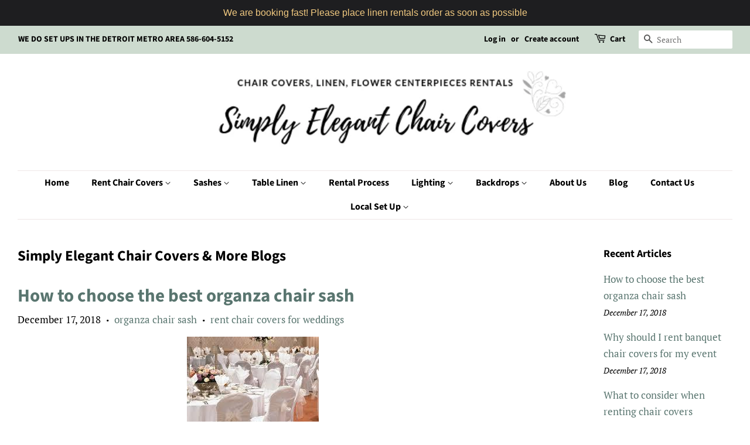

--- FILE ---
content_type: text/html; charset=utf-8
request_url: https://www.simplyelegantchaircovers.com/blogs/news?page=21
body_size: 24384
content:
 <!doctype html>
<html class="no-js">
<head>
	<!-- Added by AVADA SEO Suite -->
	

	<!-- /Added by AVADA SEO Suite -->
  <meta name="google-site-verification" content="1CNE7Q9PMHk1FXzTaQXeo7rmHgh790NDAsCBmUfDLjE" />
  <meta name="google-site-verification" content="3YEjw5L9x0mXSsXhITX_AF7sJh1-_nTLErAFUKK3XSs" />
  
  <!-- Basic page needs ================================================== -->
  <meta charset="utf-8">
  <meta http-equiv="X-UA-Compatible" content="IE=edge,chrome=1">

  

  <!-- Title and description ================================================== -->
  <title>
  Wedding and Event Rental Blog Posts &ndash; Page 21 &ndash; Simply Elegant Chair Covers
  </title>
 <a href=
  
  <meta name="description" content="Read the Simply Elegant Chair Covers blog to learn about all wedding and events decoration trends &amp; all the latest information about Chair Covers , Sashes and more. Click here to get complete information.">
  

  <!-- Social meta ================================================== -->
  <!-- /snippets/social-meta-tags.liquid -->




<meta property="og:site_name" content="Simply Elegant Chair Covers">
<meta property="og:url" content="https://www.simplyelegantchaircovers.com/blogs/news?page=21">
<meta property="og:title" content="Wedding and Event Rental Blog Posts">
<meta property="og:type" content="website">
<meta property="og:description" content="Read the Simply Elegant Chair Covers blog to learn about all wedding and events decoration trends &amp; all the latest information about Chair Covers , Sashes and more. Click here to get complete information.">

<meta property="og:image" content="http://www.simplyelegantchaircovers.com/cdn/shop/files/Onepixel_2264294_1200x1200.jpg?v=1613726495">
<meta property="og:image:secure_url" content="https://www.simplyelegantchaircovers.com/cdn/shop/files/Onepixel_2264294_1200x1200.jpg?v=1613726495">


  <meta name="twitter:site" content="@ChairCovers2">

<meta name="twitter:card" content="summary_large_image">
<meta name="twitter:title" content="Wedding and Event Rental Blog Posts">
<meta name="twitter:description" content="Read the Simply Elegant Chair Covers blog to learn about all wedding and events decoration trends &amp; all the latest information about Chair Covers , Sashes and more. Click here to get complete information.">


  <!-- Helpers ================================================== -->
  <link rel="canonical" href="https://www.simplyelegantchaircovers.com/blogs/news?page=21">
  <meta name="viewport" content="width=device-width,initial-scale=1">
  <meta name="theme-color" content="#59756f">

  <!-- CSS ================================================== -->
  <link href="//www.simplyelegantchaircovers.com/cdn/shop/t/2/assets/timber.scss.css?v=147457204103758231021759259244" rel="stylesheet" type="text/css" media="all" />
  <link href="//www.simplyelegantchaircovers.com/cdn/shop/t/2/assets/theme.scss.css?v=116185319920733047451759259243" rel="stylesheet" type="text/css" media="all" />

  <script>
    window.theme = window.theme || {};

    var theme = {
      strings: {
        addToCart: "Add to Cart",
        soldOut: "Sold Out",
        unavailable: "Unavailable",
        zoomClose: "Close (Esc)",
        zoomPrev: "Previous (Left arrow key)",
        zoomNext: "Next (Right arrow key)",
        addressError: "Error looking up that address",
        addressNoResults: "No results for that address",
        addressQueryLimit: "You have exceeded the Google API usage limit. Consider upgrading to a \u003ca href=\"https:\/\/developers.google.com\/maps\/premium\/usage-limits\"\u003ePremium Plan\u003c\/a\u003e.",
        authError: "There was a problem authenticating your Google Maps API Key."
      },
      settings: {
        // Adding some settings to allow the editor to update correctly when they are changed
        enableWideLayout: true,
        typeAccentTransform: false,
        typeAccentSpacing: false,
        baseFontSize: '17px',
        headerBaseFontSize: '36px',
        accentFontSize: '16px'
      },
      variables: {
        mediaQueryMedium: 'screen and (max-width: 768px)',
        bpSmall: false
      },
      moneyFormat: "${{amount}}"
    }

    document.documentElement.className = document.documentElement.className.replace('no-js', 'supports-js');
  </script>

  <!-- Header hook for plugins ================================================== -->
  <script>window.performance && window.performance.mark && window.performance.mark('shopify.content_for_header.start');</script><meta name="google-site-verification" content="3YEjw5L9x0mXSsXhITX_AF7sJh1-_nTLErAFUKK3XSs">
<meta id="shopify-digital-wallet" name="shopify-digital-wallet" content="/3246293056/digital_wallets/dialog">
<meta name="shopify-checkout-api-token" content="cfc1afe4e98f8ee2866b5174c757e591">
<meta id="in-context-paypal-metadata" data-shop-id="3246293056" data-venmo-supported="false" data-environment="production" data-locale="en_US" data-paypal-v4="true" data-currency="USD">
<link rel="alternate" type="application/atom+xml" title="Feed" href="/blogs/news.atom" />
<link rel="prev" href="/blogs/news?page=20">
<script async="async" src="/checkouts/internal/preloads.js?locale=en-US"></script>
<link rel="preconnect" href="https://shop.app" crossorigin="anonymous">
<script async="async" src="https://shop.app/checkouts/internal/preloads.js?locale=en-US&shop_id=3246293056" crossorigin="anonymous"></script>
<script id="shopify-features" type="application/json">{"accessToken":"cfc1afe4e98f8ee2866b5174c757e591","betas":["rich-media-storefront-analytics"],"domain":"www.simplyelegantchaircovers.com","predictiveSearch":true,"shopId":3246293056,"locale":"en"}</script>
<script>var Shopify = Shopify || {};
Shopify.shop = "simply-elegant-linen.myshopify.com";
Shopify.locale = "en";
Shopify.currency = {"active":"USD","rate":"1.0"};
Shopify.country = "US";
Shopify.theme = {"name":"Minimal","id":45187498048,"schema_name":"Minimal","schema_version":"9.0.1","theme_store_id":380,"role":"main"};
Shopify.theme.handle = "null";
Shopify.theme.style = {"id":null,"handle":null};
Shopify.cdnHost = "www.simplyelegantchaircovers.com/cdn";
Shopify.routes = Shopify.routes || {};
Shopify.routes.root = "/";</script>
<script type="module">!function(o){(o.Shopify=o.Shopify||{}).modules=!0}(window);</script>
<script>!function(o){function n(){var o=[];function n(){o.push(Array.prototype.slice.apply(arguments))}return n.q=o,n}var t=o.Shopify=o.Shopify||{};t.loadFeatures=n(),t.autoloadFeatures=n()}(window);</script>
<script>
  window.ShopifyPay = window.ShopifyPay || {};
  window.ShopifyPay.apiHost = "shop.app\/pay";
  window.ShopifyPay.redirectState = null;
</script>
<script id="shop-js-analytics" type="application/json">{"pageType":"blog"}</script>
<script defer="defer" async type="module" src="//www.simplyelegantchaircovers.com/cdn/shopifycloud/shop-js/modules/v2/client.init-shop-cart-sync_D0dqhulL.en.esm.js"></script>
<script defer="defer" async type="module" src="//www.simplyelegantchaircovers.com/cdn/shopifycloud/shop-js/modules/v2/chunk.common_CpVO7qML.esm.js"></script>
<script type="module">
  await import("//www.simplyelegantchaircovers.com/cdn/shopifycloud/shop-js/modules/v2/client.init-shop-cart-sync_D0dqhulL.en.esm.js");
await import("//www.simplyelegantchaircovers.com/cdn/shopifycloud/shop-js/modules/v2/chunk.common_CpVO7qML.esm.js");

  window.Shopify.SignInWithShop?.initShopCartSync?.({"fedCMEnabled":true,"windoidEnabled":true});

</script>
<script>
  window.Shopify = window.Shopify || {};
  if (!window.Shopify.featureAssets) window.Shopify.featureAssets = {};
  window.Shopify.featureAssets['shop-js'] = {"shop-cart-sync":["modules/v2/client.shop-cart-sync_D9bwt38V.en.esm.js","modules/v2/chunk.common_CpVO7qML.esm.js"],"init-fed-cm":["modules/v2/client.init-fed-cm_BJ8NPuHe.en.esm.js","modules/v2/chunk.common_CpVO7qML.esm.js"],"init-shop-email-lookup-coordinator":["modules/v2/client.init-shop-email-lookup-coordinator_pVrP2-kG.en.esm.js","modules/v2/chunk.common_CpVO7qML.esm.js"],"shop-cash-offers":["modules/v2/client.shop-cash-offers_CNh7FWN-.en.esm.js","modules/v2/chunk.common_CpVO7qML.esm.js","modules/v2/chunk.modal_DKF6x0Jh.esm.js"],"init-shop-cart-sync":["modules/v2/client.init-shop-cart-sync_D0dqhulL.en.esm.js","modules/v2/chunk.common_CpVO7qML.esm.js"],"init-windoid":["modules/v2/client.init-windoid_DaoAelzT.en.esm.js","modules/v2/chunk.common_CpVO7qML.esm.js"],"shop-toast-manager":["modules/v2/client.shop-toast-manager_1DND8Tac.en.esm.js","modules/v2/chunk.common_CpVO7qML.esm.js"],"pay-button":["modules/v2/client.pay-button_CFeQi1r6.en.esm.js","modules/v2/chunk.common_CpVO7qML.esm.js"],"shop-button":["modules/v2/client.shop-button_Ca94MDdQ.en.esm.js","modules/v2/chunk.common_CpVO7qML.esm.js"],"shop-login-button":["modules/v2/client.shop-login-button_DPYNfp1Z.en.esm.js","modules/v2/chunk.common_CpVO7qML.esm.js","modules/v2/chunk.modal_DKF6x0Jh.esm.js"],"avatar":["modules/v2/client.avatar_BTnouDA3.en.esm.js"],"shop-follow-button":["modules/v2/client.shop-follow-button_BMKh4nJE.en.esm.js","modules/v2/chunk.common_CpVO7qML.esm.js","modules/v2/chunk.modal_DKF6x0Jh.esm.js"],"init-customer-accounts-sign-up":["modules/v2/client.init-customer-accounts-sign-up_CJXi5kRN.en.esm.js","modules/v2/client.shop-login-button_DPYNfp1Z.en.esm.js","modules/v2/chunk.common_CpVO7qML.esm.js","modules/v2/chunk.modal_DKF6x0Jh.esm.js"],"init-shop-for-new-customer-accounts":["modules/v2/client.init-shop-for-new-customer-accounts_BoBxkgWu.en.esm.js","modules/v2/client.shop-login-button_DPYNfp1Z.en.esm.js","modules/v2/chunk.common_CpVO7qML.esm.js","modules/v2/chunk.modal_DKF6x0Jh.esm.js"],"init-customer-accounts":["modules/v2/client.init-customer-accounts_DCuDTzpR.en.esm.js","modules/v2/client.shop-login-button_DPYNfp1Z.en.esm.js","modules/v2/chunk.common_CpVO7qML.esm.js","modules/v2/chunk.modal_DKF6x0Jh.esm.js"],"checkout-modal":["modules/v2/client.checkout-modal_U_3e4VxF.en.esm.js","modules/v2/chunk.common_CpVO7qML.esm.js","modules/v2/chunk.modal_DKF6x0Jh.esm.js"],"lead-capture":["modules/v2/client.lead-capture_DEgn0Z8u.en.esm.js","modules/v2/chunk.common_CpVO7qML.esm.js","modules/v2/chunk.modal_DKF6x0Jh.esm.js"],"shop-login":["modules/v2/client.shop-login_CoM5QKZ_.en.esm.js","modules/v2/chunk.common_CpVO7qML.esm.js","modules/v2/chunk.modal_DKF6x0Jh.esm.js"],"payment-terms":["modules/v2/client.payment-terms_BmrqWn8r.en.esm.js","modules/v2/chunk.common_CpVO7qML.esm.js","modules/v2/chunk.modal_DKF6x0Jh.esm.js"]};
</script>
<script>(function() {
  var isLoaded = false;
  function asyncLoad() {
    if (isLoaded) return;
    isLoaded = true;
    var urls = ["\/\/www.powr.io\/powr.js?powr-token=simply-elegant-linen.myshopify.com\u0026external-type=shopify\u0026shop=simply-elegant-linen.myshopify.com","https:\/\/call.chatra.io\/shopify?chatraId=Fq2DAC7mfx2FE2WXN\u0026shop=simply-elegant-linen.myshopify.com","https:\/\/apps.techdignity.com\/terms-and-conditions\/public\/js\/td-termsandcondition.js?shop=simply-elegant-linen.myshopify.com","https:\/\/trustbadge.shopclimb.com\/files\/js\/dist\/trustbadge.min.js?shop=simply-elegant-linen.myshopify.com","https:\/\/cdn.hextom.com\/js\/quickannouncementbar.js?shop=simply-elegant-linen.myshopify.com","https:\/\/cdn-spurit.com\/all-apps\/checker.js?shop=simply-elegant-linen.myshopify.com","https:\/\/cdn-spurit.com\/all-apps\/thank-you-pao-page.js?shop=simply-elegant-linen.myshopify.com"];
    for (var i = 0; i < urls.length; i++) {
      var s = document.createElement('script');
      s.type = 'text/javascript';
      s.async = true;
      s.src = urls[i];
      var x = document.getElementsByTagName('script')[0];
      x.parentNode.insertBefore(s, x);
    }
  };
  if(window.attachEvent) {
    window.attachEvent('onload', asyncLoad);
  } else {
    window.addEventListener('load', asyncLoad, false);
  }
})();</script>
<script id="__st">var __st={"a":3246293056,"offset":-18000,"reqid":"09501408-a8c0-409e-8c94-c67025a12b0f-1764567751","pageurl":"www.simplyelegantchaircovers.com\/blogs\/news?page=21","s":"blogs-24069865536","u":"7c70286469a6","p":"blog","rtyp":"blog","rid":24069865536};</script>
<script>window.ShopifyPaypalV4VisibilityTracking = true;</script>
<script id="captcha-bootstrap">!function(){'use strict';const t='contact',e='account',n='new_comment',o=[[t,t],['blogs',n],['comments',n],[t,'customer']],c=[[e,'customer_login'],[e,'guest_login'],[e,'recover_customer_password'],[e,'create_customer']],r=t=>t.map((([t,e])=>`form[action*='/${t}']:not([data-nocaptcha='true']) input[name='form_type'][value='${e}']`)).join(','),a=t=>()=>t?[...document.querySelectorAll(t)].map((t=>t.form)):[];function s(){const t=[...o],e=r(t);return a(e)}const i='password',u='form_key',d=['recaptcha-v3-token','g-recaptcha-response','h-captcha-response',i],f=()=>{try{return window.sessionStorage}catch{return}},m='__shopify_v',_=t=>t.elements[u];function p(t,e,n=!1){try{const o=window.sessionStorage,c=JSON.parse(o.getItem(e)),{data:r}=function(t){const{data:e,action:n}=t;return t[m]||n?{data:e,action:n}:{data:t,action:n}}(c);for(const[e,n]of Object.entries(r))t.elements[e]&&(t.elements[e].value=n);n&&o.removeItem(e)}catch(o){console.error('form repopulation failed',{error:o})}}const l='form_type',E='cptcha';function T(t){t.dataset[E]=!0}const w=window,h=w.document,L='Shopify',v='ce_forms',y='captcha';let A=!1;((t,e)=>{const n=(g='f06e6c50-85a8-45c8-87d0-21a2b65856fe',I='https://cdn.shopify.com/shopifycloud/storefront-forms-hcaptcha/ce_storefront_forms_captcha_hcaptcha.v1.5.2.iife.js',D={infoText:'Protected by hCaptcha',privacyText:'Privacy',termsText:'Terms'},(t,e,n)=>{const o=w[L][v],c=o.bindForm;if(c)return c(t,g,e,D).then(n);var r;o.q.push([[t,g,e,D],n]),r=I,A||(h.body.append(Object.assign(h.createElement('script'),{id:'captcha-provider',async:!0,src:r})),A=!0)});var g,I,D;w[L]=w[L]||{},w[L][v]=w[L][v]||{},w[L][v].q=[],w[L][y]=w[L][y]||{},w[L][y].protect=function(t,e){n(t,void 0,e),T(t)},Object.freeze(w[L][y]),function(t,e,n,w,h,L){const[v,y,A,g]=function(t,e,n){const i=e?o:[],u=t?c:[],d=[...i,...u],f=r(d),m=r(i),_=r(d.filter((([t,e])=>n.includes(e))));return[a(f),a(m),a(_),s()]}(w,h,L),I=t=>{const e=t.target;return e instanceof HTMLFormElement?e:e&&e.form},D=t=>v().includes(t);t.addEventListener('submit',(t=>{const e=I(t);if(!e)return;const n=D(e)&&!e.dataset.hcaptchaBound&&!e.dataset.recaptchaBound,o=_(e),c=g().includes(e)&&(!o||!o.value);(n||c)&&t.preventDefault(),c&&!n&&(function(t){try{if(!f())return;!function(t){const e=f();if(!e)return;const n=_(t);if(!n)return;const o=n.value;o&&e.removeItem(o)}(t);const e=Array.from(Array(32),(()=>Math.random().toString(36)[2])).join('');!function(t,e){_(t)||t.append(Object.assign(document.createElement('input'),{type:'hidden',name:u})),t.elements[u].value=e}(t,e),function(t,e){const n=f();if(!n)return;const o=[...t.querySelectorAll(`input[type='${i}']`)].map((({name:t})=>t)),c=[...d,...o],r={};for(const[a,s]of new FormData(t).entries())c.includes(a)||(r[a]=s);n.setItem(e,JSON.stringify({[m]:1,action:t.action,data:r}))}(t,e)}catch(e){console.error('failed to persist form',e)}}(e),e.submit())}));const S=(t,e)=>{t&&!t.dataset[E]&&(n(t,e.some((e=>e===t))),T(t))};for(const o of['focusin','change'])t.addEventListener(o,(t=>{const e=I(t);D(e)&&S(e,y())}));const B=e.get('form_key'),M=e.get(l),P=B&&M;t.addEventListener('DOMContentLoaded',(()=>{const t=y();if(P)for(const e of t)e.elements[l].value===M&&p(e,B);[...new Set([...A(),...v().filter((t=>'true'===t.dataset.shopifyCaptcha))])].forEach((e=>S(e,t)))}))}(h,new URLSearchParams(w.location.search),n,t,e,['guest_login'])})(!0,!0)}();</script>
<script integrity="sha256-52AcMU7V7pcBOXWImdc/TAGTFKeNjmkeM1Pvks/DTgc=" data-source-attribution="shopify.loadfeatures" defer="defer" src="//www.simplyelegantchaircovers.com/cdn/shopifycloud/storefront/assets/storefront/load_feature-81c60534.js" crossorigin="anonymous"></script>
<script crossorigin="anonymous" defer="defer" src="//www.simplyelegantchaircovers.com/cdn/shopifycloud/storefront/assets/shopify_pay/storefront-65b4c6d7.js?v=20250812"></script>
<script data-source-attribution="shopify.dynamic_checkout.dynamic.init">var Shopify=Shopify||{};Shopify.PaymentButton=Shopify.PaymentButton||{isStorefrontPortableWallets:!0,init:function(){window.Shopify.PaymentButton.init=function(){};var t=document.createElement("script");t.src="https://www.simplyelegantchaircovers.com/cdn/shopifycloud/portable-wallets/latest/portable-wallets.en.js",t.type="module",document.head.appendChild(t)}};
</script>
<script data-source-attribution="shopify.dynamic_checkout.buyer_consent">
  function portableWalletsHideBuyerConsent(e){var t=document.getElementById("shopify-buyer-consent"),n=document.getElementById("shopify-subscription-policy-button");t&&n&&(t.classList.add("hidden"),t.setAttribute("aria-hidden","true"),n.removeEventListener("click",e))}function portableWalletsShowBuyerConsent(e){var t=document.getElementById("shopify-buyer-consent"),n=document.getElementById("shopify-subscription-policy-button");t&&n&&(t.classList.remove("hidden"),t.removeAttribute("aria-hidden"),n.addEventListener("click",e))}window.Shopify?.PaymentButton&&(window.Shopify.PaymentButton.hideBuyerConsent=portableWalletsHideBuyerConsent,window.Shopify.PaymentButton.showBuyerConsent=portableWalletsShowBuyerConsent);
</script>
<script data-source-attribution="shopify.dynamic_checkout.cart.bootstrap">document.addEventListener("DOMContentLoaded",(function(){function t(){return document.querySelector("shopify-accelerated-checkout-cart, shopify-accelerated-checkout")}if(t())Shopify.PaymentButton.init();else{new MutationObserver((function(e,n){t()&&(Shopify.PaymentButton.init(),n.disconnect())})).observe(document.body,{childList:!0,subtree:!0})}}));
</script>
<link id="shopify-accelerated-checkout-styles" rel="stylesheet" media="screen" href="https://www.simplyelegantchaircovers.com/cdn/shopifycloud/portable-wallets/latest/accelerated-checkout-backwards-compat.css" crossorigin="anonymous">
<style id="shopify-accelerated-checkout-cart">
        #shopify-buyer-consent {
  margin-top: 1em;
  display: inline-block;
  width: 100%;
}

#shopify-buyer-consent.hidden {
  display: none;
}

#shopify-subscription-policy-button {
  background: none;
  border: none;
  padding: 0;
  text-decoration: underline;
  font-size: inherit;
  cursor: pointer;
}

#shopify-subscription-policy-button::before {
  box-shadow: none;
}

      </style>

<script>window.performance && window.performance.mark && window.performance.mark('shopify.content_for_header.end');</script>

  <script src="//www.simplyelegantchaircovers.com/cdn/shop/t/2/assets/jquery-2.2.3.min.js?v=58211863146907186831544455917" type="text/javascript"></script>

  <script src="//www.simplyelegantchaircovers.com/cdn/shop/t/2/assets/lazysizes.min.js?v=177476512571513845041544455917" async="async"></script>

  
  
<link href="//code.jquery.com/ui/1.9.2/themes/base/jquery-ui.css" rel="stylesheet" type="text/css" media="all" />
<script src="//ajax.googleapis.com/ajax/libs/jqueryui/1.9.2/jquery-ui.min.js" type="text/javascript" defer="defer"></script>
	<link href="//www.simplyelegantchaircovers.com/cdn/shop/t/2/assets/globorequestforquote.css?v=68466031244071968171547081623" rel="stylesheet" type="text/css" media="all" /><script src="//www.simplyelegantchaircovers.com/cdn/shop/t/2/assets/globorequestforquote_params.js?v=30213085341951045521547081622" type="text/javascript"></script><script type="text/javascript">var GRFQConfigs = GRFQConfigs || {};GRFQConfigs.customer = {'id': '','email': '','name': ''};GRFQConfigs.product = null;</script>
<meta name="google-site-verification" content="aSxODRzaMoQ_hQCEST2rXvCBz7tQ6wVduz9WoavumoI" />
<!--Gem_Page_Header_Script-->
<!-- "snippets/gem-app-header-scripts.liquid" was not rendered, the associated app was uninstalled -->
<!--End_Gem_Page_Header_Script-->
<!-- BEGIN app block: shopify://apps/delivery-pickup-edp/blocks/otd-block/f1383932-76e6-410b-b861-75ee80486672 --><script type="text/javascript" async src="https://otd.appsonrent.com/on-time-delivery/assets/js/on-time-delivery.js"></script>
  <!-- END app block --><!-- BEGIN app block: shopify://apps/avada-seo-suite/blocks/avada-seo/15507c6e-1aa3-45d3-b698-7e175e033440 --><script>
  window.AVADA_SEO_ENABLED = true;
</script><!-- BEGIN app snippet: avada-broken-link-manager --><!-- END app snippet --><!-- BEGIN app snippet: avada-seo-site --><meta name="google-site-verification" content="pki6USmzlXDVIDXTke1sQSL71rlzXHRH_ghvcFlnl_w" /><meta name="" content="" /><meta name="" content="" /><meta name="" content="" /><meta name="" content="" /><!-- END app snippet --><!-- BEGIN app snippet: avada-robot-onpage --><!-- Avada SEO Robot Onpage -->












<!-- END app snippet --><!-- BEGIN app snippet: avada-frequently-asked-questions -->







<!-- END app snippet --><!-- BEGIN app snippet: avada-custom-css --> <!-- BEGIN Avada SEO custom CSS END -->


<!-- END Avada SEO custom CSS END -->
<!-- END app snippet --><!-- BEGIN app snippet: avada-homepage --><!-- END app snippet --><!-- BEGIN app snippet: avada-seo-preload --><script>
  const ignore = ["\/cart","\/account"];
  window.FPConfig = {
      delay: 0,
      ignoreKeywords: ignore || ['/cart', '/account/login', '/account/logout', '/account'],
      maxRPS: 3,
      hoverDelay: 50
  };
</script>


  <script type="lightJs" src="https://cdn.shopify.com/extensions/019ab931-444f-779d-9c9b-c8ca58503857/avada-seo-suite-212/assets/flying-pages.js" defer="defer"></script>

<!-- END app snippet --><!-- BEGIN app snippet: avada-seo-social -->
<meta property="og:site_name" content="Simply Elegant Chair Covers">
  <meta property="og:url" content="https://www.simplyelegantchaircovers.com/blogs/news?page=21">
  <meta property="og:type" content="website"><meta property="og:title" content="Wedding and Event Rental Blog Posts"><meta property="og:description" content="Read the Simply Elegant Chair Covers blog to learn about all wedding and events decoration trends &amp; all the latest information about Chair Covers , Sashes and more. Click here to get complete information."><meta property="og:image" content="http://www.simplyelegantchaircovers.com/cdn/shop/files/Onepixel_2264294.jpg?v=1613726495&width=600">
    <meta property="og:image:secure_url" content="https://www.simplyelegantchaircovers.com/cdn/shop/files/Onepixel_2264294.jpg?v=1613726495&width=600">
    <meta property="og:image:width" content="4199">
    <meta property="og:image:height" content="2799">
    <meta property="og:image:alt" content="chair cover rentals">
<meta name="twitter:site"
        content="@ChairCovers2"><meta name="twitter:card" content="summary_large_image">
<meta name="twitter:title" content="Wedding and Event Rental Blog Posts">
<meta name="twitter:description" content="Read the Simply Elegant Chair Covers blog to learn about all wedding and events decoration trends &amp; all the latest information about ...">


<!-- END app snippet --><!-- BEGIN app snippet: avada-loading --><style>
  @keyframes avada-rotate {
    0% { transform: rotate(0); }
    100% { transform: rotate(360deg); }
  }

  @keyframes avada-fade-out {
    0% { opacity: 1; visibility: visible; }
    100% { opacity: 0; visibility: hidden; }
  }

  .Avada-LoadingScreen {
    display: none;
    width: 100%;
    height: 100vh;
    top: 0;
    position: fixed;
    z-index: 9999;
    display: flex;
    align-items: center;
    justify-content: center;
  
    background-color: #F2F2F2;
  
  }

  .Avada-LoadingScreen svg {
    animation: avada-rotate 1s linear infinite;
    width: 75px;
    height: 75px;
  }
</style>
<script>
  const themeId = Shopify.theme.id;
  const loadingSettingsValue = {"bgType":"color","displayShow":"first","durationTime":2,"sizeLoading":"75","bgColor":"#F2F2F2","loadingType":"circle","bgImage":"","loadingColor":"#333333","waitTime":0,"enabled":true};
  const loadingType = loadingSettingsValue?.loadingType;
  function renderLoading() {
    new MutationObserver((mutations, observer) => {
      if (document.body) {
        observer.disconnect();
        const loadingDiv = document.createElement('div');
        loadingDiv.className = 'Avada-LoadingScreen';
        if(loadingType === 'custom_logo' || loadingType === 'favicon_logo') {
          const srcLoadingImage = loadingSettingsValue?.customLogoThemeIds[themeId] || '';
          if(srcLoadingImage) {
            loadingDiv.innerHTML = `
            <img alt="Avada logo"  height="600px" loading="eager" fetchpriority="high"
              src="${srcLoadingImage}&width=600"
              width="600px" />
              `
          }
        }
        if(loadingType === 'circle') {
          loadingDiv.innerHTML = `
        <svg viewBox="0 0 40 40" fill="none" xmlns="http://www.w3.org/2000/svg">
          <path d="M20 3.75C11.0254 3.75 3.75 11.0254 3.75 20C3.75 21.0355 2.91053 21.875 1.875 21.875C0.839475 21.875 0 21.0355 0 20C0 8.9543 8.9543 0 20 0C31.0457 0 40 8.9543 40 20C40 31.0457 31.0457 40 20 40C18.9645 40 18.125 39.1605 18.125 38.125C18.125 37.0895 18.9645 36.25 20 36.25C28.9748 36.25 36.25 28.9748 36.25 20C36.25 11.0254 28.9748 3.75 20 3.75Z" fill="#333333"/>
        </svg>
      `;
        }

        document.body.insertBefore(loadingDiv, document.body.firstChild || null);
        const e = '2';
        const t = 'first';
        const o = 'first' === t;
        const a = sessionStorage.getItem('isShowLoadingAvada');
        const n = document.querySelector('.Avada-LoadingScreen');
        if (a && o) return (n.style.display = 'none');
        n.style.display = 'flex';
        const i = document.body;
        i.style.overflow = 'hidden';
        const l = () => {
          i.style.overflow = 'auto';
          n.style.animation = 'avada-fade-out 1s ease-out forwards';
          setTimeout(() => {
            n.style.display = 'none';
          }, 1000);
        };
        if ((o && !a && sessionStorage.setItem('isShowLoadingAvada', true), 'duration_auto' === e)) {
          window.onload = function() {
            l();
          };
          return;
        }
        setTimeout(() => {
          l();
        }, 1000 * e);
      }
    }).observe(document.documentElement, { childList: true, subtree: true });
  };
  function isNullish(value) {
    return value === null || value === undefined;
  }
  const themeIds = '';
  const themeIdsArray = themeIds ? themeIds.split(',') : [];

  if(!isNullish(themeIds) && themeIdsArray.includes(themeId.toString()) && loadingSettingsValue?.enabled) {
    renderLoading();
  }

  if(isNullish(loadingSettingsValue?.themeIds) && loadingSettingsValue?.enabled) {
    renderLoading();
  }
</script>
<!-- END app snippet --><!-- BEGIN app snippet: avada-seo-social-post --><!-- END app snippet -->
<!-- END app block --><link href="https://monorail-edge.shopifysvc.com" rel="dns-prefetch">
<script>(function(){if ("sendBeacon" in navigator && "performance" in window) {try {var session_token_from_headers = performance.getEntriesByType('navigation')[0].serverTiming.find(x => x.name == '_s').description;} catch {var session_token_from_headers = undefined;}var session_cookie_matches = document.cookie.match(/_shopify_s=([^;]*)/);var session_token_from_cookie = session_cookie_matches && session_cookie_matches.length === 2 ? session_cookie_matches[1] : "";var session_token = session_token_from_headers || session_token_from_cookie || "";function handle_abandonment_event(e) {var entries = performance.getEntries().filter(function(entry) {return /monorail-edge.shopifysvc.com/.test(entry.name);});if (!window.abandonment_tracked && entries.length === 0) {window.abandonment_tracked = true;var currentMs = Date.now();var navigation_start = performance.timing.navigationStart;var payload = {shop_id: 3246293056,url: window.location.href,navigation_start,duration: currentMs - navigation_start,session_token,page_type: "blog"};window.navigator.sendBeacon("https://monorail-edge.shopifysvc.com/v1/produce", JSON.stringify({schema_id: "online_store_buyer_site_abandonment/1.1",payload: payload,metadata: {event_created_at_ms: currentMs,event_sent_at_ms: currentMs}}));}}window.addEventListener('pagehide', handle_abandonment_event);}}());</script>
<script id="web-pixels-manager-setup">(function e(e,d,r,n,o){if(void 0===o&&(o={}),!Boolean(null===(a=null===(i=window.Shopify)||void 0===i?void 0:i.analytics)||void 0===a?void 0:a.replayQueue)){var i,a;window.Shopify=window.Shopify||{};var t=window.Shopify;t.analytics=t.analytics||{};var s=t.analytics;s.replayQueue=[],s.publish=function(e,d,r){return s.replayQueue.push([e,d,r]),!0};try{self.performance.mark("wpm:start")}catch(e){}var l=function(){var e={modern:/Edge?\/(1{2}[4-9]|1[2-9]\d|[2-9]\d{2}|\d{4,})\.\d+(\.\d+|)|Firefox\/(1{2}[4-9]|1[2-9]\d|[2-9]\d{2}|\d{4,})\.\d+(\.\d+|)|Chrom(ium|e)\/(9{2}|\d{3,})\.\d+(\.\d+|)|(Maci|X1{2}).+ Version\/(15\.\d+|(1[6-9]|[2-9]\d|\d{3,})\.\d+)([,.]\d+|)( \(\w+\)|)( Mobile\/\w+|) Safari\/|Chrome.+OPR\/(9{2}|\d{3,})\.\d+\.\d+|(CPU[ +]OS|iPhone[ +]OS|CPU[ +]iPhone|CPU IPhone OS|CPU iPad OS)[ +]+(15[._]\d+|(1[6-9]|[2-9]\d|\d{3,})[._]\d+)([._]\d+|)|Android:?[ /-](13[3-9]|1[4-9]\d|[2-9]\d{2}|\d{4,})(\.\d+|)(\.\d+|)|Android.+Firefox\/(13[5-9]|1[4-9]\d|[2-9]\d{2}|\d{4,})\.\d+(\.\d+|)|Android.+Chrom(ium|e)\/(13[3-9]|1[4-9]\d|[2-9]\d{2}|\d{4,})\.\d+(\.\d+|)|SamsungBrowser\/([2-9]\d|\d{3,})\.\d+/,legacy:/Edge?\/(1[6-9]|[2-9]\d|\d{3,})\.\d+(\.\d+|)|Firefox\/(5[4-9]|[6-9]\d|\d{3,})\.\d+(\.\d+|)|Chrom(ium|e)\/(5[1-9]|[6-9]\d|\d{3,})\.\d+(\.\d+|)([\d.]+$|.*Safari\/(?![\d.]+ Edge\/[\d.]+$))|(Maci|X1{2}).+ Version\/(10\.\d+|(1[1-9]|[2-9]\d|\d{3,})\.\d+)([,.]\d+|)( \(\w+\)|)( Mobile\/\w+|) Safari\/|Chrome.+OPR\/(3[89]|[4-9]\d|\d{3,})\.\d+\.\d+|(CPU[ +]OS|iPhone[ +]OS|CPU[ +]iPhone|CPU IPhone OS|CPU iPad OS)[ +]+(10[._]\d+|(1[1-9]|[2-9]\d|\d{3,})[._]\d+)([._]\d+|)|Android:?[ /-](13[3-9]|1[4-9]\d|[2-9]\d{2}|\d{4,})(\.\d+|)(\.\d+|)|Mobile Safari.+OPR\/([89]\d|\d{3,})\.\d+\.\d+|Android.+Firefox\/(13[5-9]|1[4-9]\d|[2-9]\d{2}|\d{4,})\.\d+(\.\d+|)|Android.+Chrom(ium|e)\/(13[3-9]|1[4-9]\d|[2-9]\d{2}|\d{4,})\.\d+(\.\d+|)|Android.+(UC? ?Browser|UCWEB|U3)[ /]?(15\.([5-9]|\d{2,})|(1[6-9]|[2-9]\d|\d{3,})\.\d+)\.\d+|SamsungBrowser\/(5\.\d+|([6-9]|\d{2,})\.\d+)|Android.+MQ{2}Browser\/(14(\.(9|\d{2,})|)|(1[5-9]|[2-9]\d|\d{3,})(\.\d+|))(\.\d+|)|K[Aa][Ii]OS\/(3\.\d+|([4-9]|\d{2,})\.\d+)(\.\d+|)/},d=e.modern,r=e.legacy,n=navigator.userAgent;return n.match(d)?"modern":n.match(r)?"legacy":"unknown"}(),u="modern"===l?"modern":"legacy",c=(null!=n?n:{modern:"",legacy:""})[u],f=function(e){return[e.baseUrl,"/wpm","/b",e.hashVersion,"modern"===e.buildTarget?"m":"l",".js"].join("")}({baseUrl:d,hashVersion:r,buildTarget:u}),m=function(e){var d=e.version,r=e.bundleTarget,n=e.surface,o=e.pageUrl,i=e.monorailEndpoint;return{emit:function(e){var a=e.status,t=e.errorMsg,s=(new Date).getTime(),l=JSON.stringify({metadata:{event_sent_at_ms:s},events:[{schema_id:"web_pixels_manager_load/3.1",payload:{version:d,bundle_target:r,page_url:o,status:a,surface:n,error_msg:t},metadata:{event_created_at_ms:s}}]});if(!i)return console&&console.warn&&console.warn("[Web Pixels Manager] No Monorail endpoint provided, skipping logging."),!1;try{return self.navigator.sendBeacon.bind(self.navigator)(i,l)}catch(e){}var u=new XMLHttpRequest;try{return u.open("POST",i,!0),u.setRequestHeader("Content-Type","text/plain"),u.send(l),!0}catch(e){return console&&console.warn&&console.warn("[Web Pixels Manager] Got an unhandled error while logging to Monorail."),!1}}}}({version:r,bundleTarget:l,surface:e.surface,pageUrl:self.location.href,monorailEndpoint:e.monorailEndpoint});try{o.browserTarget=l,function(e){var d=e.src,r=e.async,n=void 0===r||r,o=e.onload,i=e.onerror,a=e.sri,t=e.scriptDataAttributes,s=void 0===t?{}:t,l=document.createElement("script"),u=document.querySelector("head"),c=document.querySelector("body");if(l.async=n,l.src=d,a&&(l.integrity=a,l.crossOrigin="anonymous"),s)for(var f in s)if(Object.prototype.hasOwnProperty.call(s,f))try{l.dataset[f]=s[f]}catch(e){}if(o&&l.addEventListener("load",o),i&&l.addEventListener("error",i),u)u.appendChild(l);else{if(!c)throw new Error("Did not find a head or body element to append the script");c.appendChild(l)}}({src:f,async:!0,onload:function(){if(!function(){var e,d;return Boolean(null===(d=null===(e=window.Shopify)||void 0===e?void 0:e.analytics)||void 0===d?void 0:d.initialized)}()){var d=window.webPixelsManager.init(e)||void 0;if(d){var r=window.Shopify.analytics;r.replayQueue.forEach((function(e){var r=e[0],n=e[1],o=e[2];d.publishCustomEvent(r,n,o)})),r.replayQueue=[],r.publish=d.publishCustomEvent,r.visitor=d.visitor,r.initialized=!0}}},onerror:function(){return m.emit({status:"failed",errorMsg:"".concat(f," has failed to load")})},sri:function(e){var d=/^sha384-[A-Za-z0-9+/=]+$/;return"string"==typeof e&&d.test(e)}(c)?c:"",scriptDataAttributes:o}),m.emit({status:"loading"})}catch(e){m.emit({status:"failed",errorMsg:(null==e?void 0:e.message)||"Unknown error"})}}})({shopId: 3246293056,storefrontBaseUrl: "https://www.simplyelegantchaircovers.com",extensionsBaseUrl: "https://extensions.shopifycdn.com/cdn/shopifycloud/web-pixels-manager",monorailEndpoint: "https://monorail-edge.shopifysvc.com/unstable/produce_batch",surface: "storefront-renderer",enabledBetaFlags: ["2dca8a86"],webPixelsConfigList: [{"id":"1094451511","configuration":"{\"pixelCode\":\"CUDCLPBC77U1CU9MR71G\"}","eventPayloadVersion":"v1","runtimeContext":"STRICT","scriptVersion":"22e92c2ad45662f435e4801458fb78cc","type":"APP","apiClientId":4383523,"privacyPurposes":["ANALYTICS","MARKETING","SALE_OF_DATA"],"dataSharingAdjustments":{"protectedCustomerApprovalScopes":["read_customer_address","read_customer_email","read_customer_name","read_customer_personal_data","read_customer_phone"]}},{"id":"764870967","configuration":"{\"config\":\"{\\\"pixel_id\\\":\\\"G-D92QXMRSQV\\\",\\\"target_country\\\":\\\"US\\\",\\\"gtag_events\\\":[{\\\"type\\\":\\\"search\\\",\\\"action_label\\\":[\\\"G-D92QXMRSQV\\\",\\\"AW-1062112320\\\/GJIvCP-dhcYDEMCYuvoD\\\"]},{\\\"type\\\":\\\"begin_checkout\\\",\\\"action_label\\\":[\\\"G-D92QXMRSQV\\\",\\\"AW-1062112320\\\/_-xECPydhcYDEMCYuvoD\\\"]},{\\\"type\\\":\\\"view_item\\\",\\\"action_label\\\":[\\\"G-D92QXMRSQV\\\",\\\"AW-1062112320\\\/fqCzCN2ZhcYDEMCYuvoD\\\",\\\"MC-MS8RE9MJY3\\\"]},{\\\"type\\\":\\\"purchase\\\",\\\"action_label\\\":[\\\"G-D92QXMRSQV\\\",\\\"AW-1062112320\\\/YaOvCNqZhcYDEMCYuvoD\\\",\\\"MC-MS8RE9MJY3\\\"]},{\\\"type\\\":\\\"page_view\\\",\\\"action_label\\\":[\\\"G-D92QXMRSQV\\\",\\\"AW-1062112320\\\/yxmVCNeZhcYDEMCYuvoD\\\",\\\"MC-MS8RE9MJY3\\\"]},{\\\"type\\\":\\\"add_payment_info\\\",\\\"action_label\\\":[\\\"G-D92QXMRSQV\\\",\\\"AW-1062112320\\\/0Z4FCIKehcYDEMCYuvoD\\\"]},{\\\"type\\\":\\\"add_to_cart\\\",\\\"action_label\\\":[\\\"G-D92QXMRSQV\\\",\\\"AW-1062112320\\\/_K9xCOCZhcYDEMCYuvoD\\\"]}],\\\"enable_monitoring_mode\\\":false}\"}","eventPayloadVersion":"v1","runtimeContext":"OPEN","scriptVersion":"b2a88bafab3e21179ed38636efcd8a93","type":"APP","apiClientId":1780363,"privacyPurposes":[],"dataSharingAdjustments":{"protectedCustomerApprovalScopes":["read_customer_address","read_customer_email","read_customer_name","read_customer_personal_data","read_customer_phone"]}},{"id":"shopify-app-pixel","configuration":"{}","eventPayloadVersion":"v1","runtimeContext":"STRICT","scriptVersion":"0450","apiClientId":"shopify-pixel","type":"APP","privacyPurposes":["ANALYTICS","MARKETING"]},{"id":"shopify-custom-pixel","eventPayloadVersion":"v1","runtimeContext":"LAX","scriptVersion":"0450","apiClientId":"shopify-pixel","type":"CUSTOM","privacyPurposes":["ANALYTICS","MARKETING"]}],isMerchantRequest: false,initData: {"shop":{"name":"Simply Elegant Chair Covers","paymentSettings":{"currencyCode":"USD"},"myshopifyDomain":"simply-elegant-linen.myshopify.com","countryCode":"US","storefrontUrl":"https:\/\/www.simplyelegantchaircovers.com"},"customer":null,"cart":null,"checkout":null,"productVariants":[],"purchasingCompany":null},},"https://www.simplyelegantchaircovers.com/cdn","ae1676cfwd2530674p4253c800m34e853cb",{"modern":"","legacy":""},{"shopId":"3246293056","storefrontBaseUrl":"https:\/\/www.simplyelegantchaircovers.com","extensionBaseUrl":"https:\/\/extensions.shopifycdn.com\/cdn\/shopifycloud\/web-pixels-manager","surface":"storefront-renderer","enabledBetaFlags":"[\"2dca8a86\"]","isMerchantRequest":"false","hashVersion":"ae1676cfwd2530674p4253c800m34e853cb","publish":"custom","events":"[[\"page_viewed\",{}]]"});</script><script>
  window.ShopifyAnalytics = window.ShopifyAnalytics || {};
  window.ShopifyAnalytics.meta = window.ShopifyAnalytics.meta || {};
  window.ShopifyAnalytics.meta.currency = 'USD';
  var meta = {"page":{"pageType":"blog","resourceType":"blog","resourceId":24069865536}};
  for (var attr in meta) {
    window.ShopifyAnalytics.meta[attr] = meta[attr];
  }
</script>
<script class="analytics">
  (function () {
    var customDocumentWrite = function(content) {
      var jquery = null;

      if (window.jQuery) {
        jquery = window.jQuery;
      } else if (window.Checkout && window.Checkout.$) {
        jquery = window.Checkout.$;
      }

      if (jquery) {
        jquery('body').append(content);
      }
    };

    var hasLoggedConversion = function(token) {
      if (token) {
        return document.cookie.indexOf('loggedConversion=' + token) !== -1;
      }
      return false;
    }

    var setCookieIfConversion = function(token) {
      if (token) {
        var twoMonthsFromNow = new Date(Date.now());
        twoMonthsFromNow.setMonth(twoMonthsFromNow.getMonth() + 2);

        document.cookie = 'loggedConversion=' + token + '; expires=' + twoMonthsFromNow;
      }
    }

    var trekkie = window.ShopifyAnalytics.lib = window.trekkie = window.trekkie || [];
    if (trekkie.integrations) {
      return;
    }
    trekkie.methods = [
      'identify',
      'page',
      'ready',
      'track',
      'trackForm',
      'trackLink'
    ];
    trekkie.factory = function(method) {
      return function() {
        var args = Array.prototype.slice.call(arguments);
        args.unshift(method);
        trekkie.push(args);
        return trekkie;
      };
    };
    for (var i = 0; i < trekkie.methods.length; i++) {
      var key = trekkie.methods[i];
      trekkie[key] = trekkie.factory(key);
    }
    trekkie.load = function(config) {
      trekkie.config = config || {};
      trekkie.config.initialDocumentCookie = document.cookie;
      var first = document.getElementsByTagName('script')[0];
      var script = document.createElement('script');
      script.type = 'text/javascript';
      script.onerror = function(e) {
        var scriptFallback = document.createElement('script');
        scriptFallback.type = 'text/javascript';
        scriptFallback.onerror = function(error) {
                var Monorail = {
      produce: function produce(monorailDomain, schemaId, payload) {
        var currentMs = new Date().getTime();
        var event = {
          schema_id: schemaId,
          payload: payload,
          metadata: {
            event_created_at_ms: currentMs,
            event_sent_at_ms: currentMs
          }
        };
        return Monorail.sendRequest("https://" + monorailDomain + "/v1/produce", JSON.stringify(event));
      },
      sendRequest: function sendRequest(endpointUrl, payload) {
        // Try the sendBeacon API
        if (window && window.navigator && typeof window.navigator.sendBeacon === 'function' && typeof window.Blob === 'function' && !Monorail.isIos12()) {
          var blobData = new window.Blob([payload], {
            type: 'text/plain'
          });

          if (window.navigator.sendBeacon(endpointUrl, blobData)) {
            return true;
          } // sendBeacon was not successful

        } // XHR beacon

        var xhr = new XMLHttpRequest();

        try {
          xhr.open('POST', endpointUrl);
          xhr.setRequestHeader('Content-Type', 'text/plain');
          xhr.send(payload);
        } catch (e) {
          console.log(e);
        }

        return false;
      },
      isIos12: function isIos12() {
        return window.navigator.userAgent.lastIndexOf('iPhone; CPU iPhone OS 12_') !== -1 || window.navigator.userAgent.lastIndexOf('iPad; CPU OS 12_') !== -1;
      }
    };
    Monorail.produce('monorail-edge.shopifysvc.com',
      'trekkie_storefront_load_errors/1.1',
      {shop_id: 3246293056,
      theme_id: 45187498048,
      app_name: "storefront",
      context_url: window.location.href,
      source_url: "//www.simplyelegantchaircovers.com/cdn/s/trekkie.storefront.3c703df509f0f96f3237c9daa54e2777acf1a1dd.min.js"});

        };
        scriptFallback.async = true;
        scriptFallback.src = '//www.simplyelegantchaircovers.com/cdn/s/trekkie.storefront.3c703df509f0f96f3237c9daa54e2777acf1a1dd.min.js';
        first.parentNode.insertBefore(scriptFallback, first);
      };
      script.async = true;
      script.src = '//www.simplyelegantchaircovers.com/cdn/s/trekkie.storefront.3c703df509f0f96f3237c9daa54e2777acf1a1dd.min.js';
      first.parentNode.insertBefore(script, first);
    };
    trekkie.load(
      {"Trekkie":{"appName":"storefront","development":false,"defaultAttributes":{"shopId":3246293056,"isMerchantRequest":null,"themeId":45187498048,"themeCityHash":"15413175450595969128","contentLanguage":"en","currency":"USD","eventMetadataId":"6ea34bb8-964a-488c-95b7-621b4644f8a7"},"isServerSideCookieWritingEnabled":true,"monorailRegion":"shop_domain","enabledBetaFlags":["f0df213a"]},"Session Attribution":{},"S2S":{"facebookCapiEnabled":false,"source":"trekkie-storefront-renderer","apiClientId":580111}}
    );

    var loaded = false;
    trekkie.ready(function() {
      if (loaded) return;
      loaded = true;

      window.ShopifyAnalytics.lib = window.trekkie;

      var originalDocumentWrite = document.write;
      document.write = customDocumentWrite;
      try { window.ShopifyAnalytics.merchantGoogleAnalytics.call(this); } catch(error) {};
      document.write = originalDocumentWrite;

      window.ShopifyAnalytics.lib.page(null,{"pageType":"blog","resourceType":"blog","resourceId":24069865536,"shopifyEmitted":true});

      var match = window.location.pathname.match(/checkouts\/(.+)\/(thank_you|post_purchase)/)
      var token = match? match[1]: undefined;
      if (!hasLoggedConversion(token)) {
        setCookieIfConversion(token);
        
      }
    });


        var eventsListenerScript = document.createElement('script');
        eventsListenerScript.async = true;
        eventsListenerScript.src = "//www.simplyelegantchaircovers.com/cdn/shopifycloud/storefront/assets/shop_events_listener-3da45d37.js";
        document.getElementsByTagName('head')[0].appendChild(eventsListenerScript);

})();</script>
  <script>
  if (!window.ga || (window.ga && typeof window.ga !== 'function')) {
    window.ga = function ga() {
      (window.ga.q = window.ga.q || []).push(arguments);
      if (window.Shopify && window.Shopify.analytics && typeof window.Shopify.analytics.publish === 'function') {
        window.Shopify.analytics.publish("ga_stub_called", {}, {sendTo: "google_osp_migration"});
      }
      console.error("Shopify's Google Analytics stub called with:", Array.from(arguments), "\nSee https://help.shopify.com/manual/promoting-marketing/pixels/pixel-migration#google for more information.");
    };
    if (window.Shopify && window.Shopify.analytics && typeof window.Shopify.analytics.publish === 'function') {
      window.Shopify.analytics.publish("ga_stub_initialized", {}, {sendTo: "google_osp_migration"});
    }
  }
</script>
<script
  defer
  src="https://www.simplyelegantchaircovers.com/cdn/shopifycloud/perf-kit/shopify-perf-kit-2.1.2.min.js"
  data-application="storefront-renderer"
  data-shop-id="3246293056"
  data-render-region="gcp-us-central1"
  data-page-type="blog"
  data-theme-instance-id="45187498048"
  data-theme-name="Minimal"
  data-theme-version="9.0.1"
  data-monorail-region="shop_domain"
  data-resource-timing-sampling-rate="10"
  data-shs="true"
  data-shs-beacon="true"
  data-shs-export-with-fetch="true"
  data-shs-logs-sample-rate="1"
></script>
</head>

<body id="wedding-and-event-rental-blog-posts" class="template-blog" >

  <div id="shopify-section-header" class="shopify-section"><style>
  .logo__image-wrapper {
    max-width: 695px;
  }
  /*================= If logo is above navigation ================== */
  
    .site-nav {
      
        border-top: 1px solid #eee7e7;
        border-bottom: 1px solid #eee7e7;
      
      margin-top: 30px;
    }

    
      .logo__image-wrapper {
        margin: 0 auto;
      }
    
  

  /*============ If logo is on the same line as navigation ============ */
  


  
</style>

<div data-section-id="header" data-section-type="header-section">
  <div class="header-bar">
    <div class="wrapper medium-down--hide">
      <div class="post-large--display-table">

        
          <div class="header-bar__left post-large--display-table-cell">

            

            

            
              <div class="header-bar__module header-bar__message">
                
                  <a href="/collections">
                
                  WE DO SET UPS IN THE DETROIT METRO AREA 586-604-5152
                
                  </a>
                
              </div>
            

          </div>
        

        <div class="header-bar__right post-large--display-table-cell">

          
            <ul class="header-bar__module header-bar__module--list">
              
                <li>
                  <a href="/account/login" id="customer_login_link">Log in</a>
                </li>
                <li>or</li>
                <li>
                  <a href="/account/register" id="customer_register_link">Create account</a>
                </li>
              
            </ul>
          

          <div class="header-bar__module">
            <span class="header-bar__sep" aria-hidden="true"></span>
            <a href="/cart" class="cart-page-link">
              <span class="icon icon-cart header-bar__cart-icon" aria-hidden="true"></span>
            </a>
          </div>

          <div class="header-bar__module">
            <a href="/cart" class="cart-page-link">
              Cart
              <span class="cart-count header-bar__cart-count hidden-count">0</span>
            </a>
          </div>

          
            
              <div class="header-bar__module header-bar__search">
                


  <form action="/search" method="get" class="header-bar__search-form clearfix" role="search">
    
    <button type="submit" class="btn btn--search icon-fallback-text header-bar__search-submit">
      <span class="icon icon-search" aria-hidden="true"></span>
      <span class="fallback-text">Search</span>
    </button>
    <input type="search" name="q" value="" aria-label="Search" class="header-bar__search-input" placeholder="Search">
  </form>


              </div>
            
          

        </div>
      </div>
    </div>

    <div class="wrapper post-large--hide announcement-bar--mobile">
      
        
          <a href="/collections">
        
          <span>WE DO SET UPS IN THE DETROIT METRO AREA 586-604-5152</span>
        
          </a>
        
      
    </div>

    <div class="wrapper post-large--hide">
      
        <button type="button" class="mobile-nav-trigger" id="MobileNavTrigger" aria-controls="MobileNav" aria-expanded="false">
          <span class="icon icon-hamburger" aria-hidden="true"></span>
          Menu
        </button>
      
      <a href="/cart" class="cart-page-link mobile-cart-page-link">
        <span class="icon icon-cart header-bar__cart-icon" aria-hidden="true"></span>
        Cart <span class="cart-count hidden-count">0</span>
      </a>
    </div>
    <nav role="navigation">
  <ul id="MobileNav" class="mobile-nav post-large--hide">
    
      
        <li class="mobile-nav__link">
          <a
            href="/"
            class="mobile-nav"
            >
            Home
          </a>
        </li>
      
    
      
        
        <li class="mobile-nav__link" aria-haspopup="true">
          <a
            href="/collections"
            class="mobile-nav__sublist-trigger"
            aria-controls="MobileNav-Parent-2"
            aria-expanded="false">
            Rent Chair Covers
            <span class="icon-fallback-text mobile-nav__sublist-expand" aria-hidden="true">
  <span class="icon icon-plus" aria-hidden="true"></span>
  <span class="fallback-text">+</span>
</span>
<span class="icon-fallback-text mobile-nav__sublist-contract" aria-hidden="true">
  <span class="icon icon-minus" aria-hidden="true"></span>
  <span class="fallback-text">-</span>
</span>

          </a>
          <ul
            id="MobileNav-Parent-2"
            class="mobile-nav__sublist">
            
            
              
                <li class="mobile-nav__sublist-link">
                  <a
                    href="/collections/spandex-chair-covers"
                    >
                    Rent Spandex Banquet and Folding Chair Covers
                  </a>
                </li>
              
            
              
                <li class="mobile-nav__sublist-link">
                  <a
                    href="/collections/universal-satin-chair-covers"
                    >
                    Rent Universal Satin Chair Covers fits all Sizes
                  </a>
                </li>
              
            
              
                
                <li class="mobile-nav__sublist-link">
                  <a
                    href="#"
                    class="mobile-nav__sublist-trigger"
                    aria-controls="MobileNav-Child-2-3"
                    aria-expanded="false"
                    >
                    Rent Polyester Chair Covers
                    <span class="icon-fallback-text mobile-nav__sublist-expand" aria-hidden="true">
  <span class="icon icon-plus" aria-hidden="true"></span>
  <span class="fallback-text">+</span>
</span>
<span class="icon-fallback-text mobile-nav__sublist-contract" aria-hidden="true">
  <span class="icon icon-minus" aria-hidden="true"></span>
  <span class="fallback-text">-</span>
</span>

                  </a>
                  <ul
                    id="MobileNav-Child-2-3"
                    class="mobile-nav__sublist mobile-nav__sublist--grandchilds">
                    
                      <li class="mobile-nav__sublist-link">
                        <a
                          href="/collections/polyester-folding-chair-covers"
                          >
                          Polyester Folding Chair Covers
                        </a>
                      </li>
                    
                      <li class="mobile-nav__sublist-link">
                        <a
                          href="/collections/polyester-banquet-chair-covers"
                          >
                          Polyester Banquet Chair Covers
                        </a>
                      </li>
                    
                  </ul>
                </li>
              
            
              
                <li class="mobile-nav__sublist-link">
                  <a
                    href="/collections/buy-chair-covers/buy"
                    >
                    BUY chair covers
                  </a>
                </li>
              
            
          </ul>
        </li>
      
    
      
        
        <li class="mobile-nav__link" aria-haspopup="true">
          <a
            href="/pages/sashes"
            class="mobile-nav__sublist-trigger"
            aria-controls="MobileNav-Parent-3"
            aria-expanded="false">
            Sashes
            <span class="icon-fallback-text mobile-nav__sublist-expand" aria-hidden="true">
  <span class="icon icon-plus" aria-hidden="true"></span>
  <span class="fallback-text">+</span>
</span>
<span class="icon-fallback-text mobile-nav__sublist-contract" aria-hidden="true">
  <span class="icon icon-minus" aria-hidden="true"></span>
  <span class="fallback-text">-</span>
</span>

          </a>
          <ul
            id="MobileNav-Parent-3"
            class="mobile-nav__sublist">
            
            
              
                <li class="mobile-nav__sublist-link">
                  <a
                    href="/collections/spandex-sash"
                    >
                    Spandex Sash
                  </a>
                </li>
              
            
              
                <li class="mobile-nav__sublist-link">
                  <a
                    href="/collections/satin-sash"
                    >
                    Satin Sash
                  </a>
                </li>
              
            
              
                <li class="mobile-nav__sublist-link">
                  <a
                    href="/collections/chair-sash-spandex-sequin"
                    >
                    Sequin Spandex Sash
                  </a>
                </li>
              
            
          </ul>
        </li>
      
    
      
        
        <li class="mobile-nav__link" aria-haspopup="true">
          <a
            href="/pages/table-linen"
            class="mobile-nav__sublist-trigger"
            aria-controls="MobileNav-Parent-4"
            aria-expanded="false">
            Table Linen
            <span class="icon-fallback-text mobile-nav__sublist-expand" aria-hidden="true">
  <span class="icon icon-plus" aria-hidden="true"></span>
  <span class="fallback-text">+</span>
</span>
<span class="icon-fallback-text mobile-nav__sublist-contract" aria-hidden="true">
  <span class="icon icon-minus" aria-hidden="true"></span>
  <span class="fallback-text">-</span>
</span>

          </a>
          <ul
            id="MobileNav-Parent-4"
            class="mobile-nav__sublist">
            
            
              
                
                <li class="mobile-nav__sublist-link">
                  <a
                    href="#"
                    class="mobile-nav__sublist-trigger"
                    aria-controls="MobileNav-Child-4-1"
                    aria-expanded="false"
                    >
                    Rectangle Linen
                    <span class="icon-fallback-text mobile-nav__sublist-expand" aria-hidden="true">
  <span class="icon icon-plus" aria-hidden="true"></span>
  <span class="fallback-text">+</span>
</span>
<span class="icon-fallback-text mobile-nav__sublist-contract" aria-hidden="true">
  <span class="icon icon-minus" aria-hidden="true"></span>
  <span class="fallback-text">-</span>
</span>

                  </a>
                  <ul
                    id="MobileNav-Child-4-1"
                    class="mobile-nav__sublist mobile-nav__sublist--grandchilds">
                    
                      <li class="mobile-nav__sublist-link">
                        <a
                          href="/collections/60x102-rectangle-linen"
                          >
                          60x102 Linen
                        </a>
                      </li>
                    
                      <li class="mobile-nav__sublist-link">
                        <a
                          href="/collections/72x120-polyester-rectangle"
                          >
                          72x120 Linen
                        </a>
                      </li>
                    
                      <li class="mobile-nav__sublist-link">
                        <a
                          href="/collections/90x132-polyester-rectangle"
                          >
                          90x132 Linen
                        </a>
                      </li>
                    
                      <li class="mobile-nav__sublist-link">
                        <a
                          href="/collections/90x156-polyester-rectangle"
                          >
                          90x156 Linen
                        </a>
                      </li>
                    
                  </ul>
                </li>
              
            
              
                
                <li class="mobile-nav__sublist-link">
                  <a
                    href="#"
                    class="mobile-nav__sublist-trigger"
                    aria-controls="MobileNav-Child-4-2"
                    aria-expanded="false"
                    >
                    Round Table Linen
                    <span class="icon-fallback-text mobile-nav__sublist-expand" aria-hidden="true">
  <span class="icon icon-plus" aria-hidden="true"></span>
  <span class="fallback-text">+</span>
</span>
<span class="icon-fallback-text mobile-nav__sublist-contract" aria-hidden="true">
  <span class="icon icon-minus" aria-hidden="true"></span>
  <span class="fallback-text">-</span>
</span>

                  </a>
                  <ul
                    id="MobileNav-Child-4-2"
                    class="mobile-nav__sublist mobile-nav__sublist--grandchilds">
                    
                      <li class="mobile-nav__sublist-link">
                        <a
                          href="/collections/90-inch"
                          >
                          90 Inch Round 
                        </a>
                      </li>
                    
                      <li class="mobile-nav__sublist-link">
                        <a
                          href="/collections/108-inch"
                          >
                          108 Round
                        </a>
                      </li>
                    
                      <li class="mobile-nav__sublist-link">
                        <a
                          href="/collections/120-inch"
                          >
                          120 Round
                        </a>
                      </li>
                    
                  </ul>
                </li>
              
            
              
                <li class="mobile-nav__sublist-link">
                  <a
                    href="/collections/table-skirting/skirting"
                    >
                    Table Skirts &amp; Napkins
                  </a>
                </li>
              
            
          </ul>
        </li>
      
    
      
        <li class="mobile-nav__link">
          <a
            href="/pages/the-rental-process"
            class="mobile-nav"
            >
            Rental Process
          </a>
        </li>
      
    
      
        
        <li class="mobile-nav__link" aria-haspopup="true">
          <a
            href="/collections/uplighting"
            class="mobile-nav__sublist-trigger"
            aria-controls="MobileNav-Parent-6"
            aria-expanded="false">
            Lighting
            <span class="icon-fallback-text mobile-nav__sublist-expand" aria-hidden="true">
  <span class="icon icon-plus" aria-hidden="true"></span>
  <span class="fallback-text">+</span>
</span>
<span class="icon-fallback-text mobile-nav__sublist-contract" aria-hidden="true">
  <span class="icon icon-minus" aria-hidden="true"></span>
  <span class="fallback-text">-</span>
</span>

          </a>
          <ul
            id="MobileNav-Parent-6"
            class="mobile-nav__sublist">
            
              <li class="mobile-nav__sublist-link ">
                <a href="/collections/uplighting" class="site-nav__link">All <span class="visually-hidden">Lighting</span></a>
              </li>
            
            
              
                <li class="mobile-nav__sublist-link">
                  <a
                    href="/collections/wireless"
                    >
                    Wireless Uplighting
                  </a>
                </li>
              
            
              
                <li class="mobile-nav__sublist-link">
                  <a
                    href="/collections/standard-uplighting"
                    >
                    Plug In Uplighting
                  </a>
                </li>
              
            
              
                <li class="mobile-nav__sublist-link">
                  <a
                    href="/collections/spotlights"
                    >
                    Spotlights
                  </a>
                </li>
              
            
              
                <li class="mobile-nav__sublist-link">
                  <a
                    href="/collections/stringlights"
                    >
                    Stringlights
                  </a>
                </li>
              
            
          </ul>
        </li>
      
    
      
        
        <li class="mobile-nav__link" aria-haspopup="true">
          <a
            href="/collections/pipe-and-drape"
            class="mobile-nav__sublist-trigger"
            aria-controls="MobileNav-Parent-7"
            aria-expanded="false">
            Backdrops
            <span class="icon-fallback-text mobile-nav__sublist-expand" aria-hidden="true">
  <span class="icon icon-plus" aria-hidden="true"></span>
  <span class="fallback-text">+</span>
</span>
<span class="icon-fallback-text mobile-nav__sublist-contract" aria-hidden="true">
  <span class="icon icon-minus" aria-hidden="true"></span>
  <span class="fallback-text">-</span>
</span>

          </a>
          <ul
            id="MobileNav-Parent-7"
            class="mobile-nav__sublist">
            
              <li class="mobile-nav__sublist-link ">
                <a href="/collections/pipe-and-drape" class="site-nav__link">All <span class="visually-hidden">Backdrops</span></a>
              </li>
            
            
              
                <li class="mobile-nav__sublist-link">
                  <a
                    href="/collections/pipe-and-drape"
                    >
                    BackDrops
                  </a>
                </li>
              
            
          </ul>
        </li>
      
    
      
        <li class="mobile-nav__link">
          <a
            href="/pages/about-us"
            class="mobile-nav"
            >
            About Us
          </a>
        </li>
      
    
      
        <li class="mobile-nav__link">
          <a
            href="https://www.simplyelegantchaircovers.com/blogs/news"
            class="mobile-nav"
            >
            Blog
          </a>
        </li>
      
    
      
        <li class="mobile-nav__link">
          <a
            href="/pages/contactus"
            class="mobile-nav"
            >
            Contact Us
          </a>
        </li>
      
    
      
        
        <li class="mobile-nav__link" aria-haspopup="true">
          <a
            href="/pages/chaircoversmichigan"
            class="mobile-nav__sublist-trigger"
            aria-controls="MobileNav-Parent-11"
            aria-expanded="false">
            Local Set Up
            <span class="icon-fallback-text mobile-nav__sublist-expand" aria-hidden="true">
  <span class="icon icon-plus" aria-hidden="true"></span>
  <span class="fallback-text">+</span>
</span>
<span class="icon-fallback-text mobile-nav__sublist-contract" aria-hidden="true">
  <span class="icon icon-minus" aria-hidden="true"></span>
  <span class="fallback-text">-</span>
</span>

          </a>
          <ul
            id="MobileNav-Parent-11"
            class="mobile-nav__sublist">
            
            
              
                <li class="mobile-nav__sublist-link">
                  <a
                    href="/collections/local-chair-covers"
                    >
                    Chair Covers
                  </a>
                </li>
              
            
              
                <li class="mobile-nav__sublist-link">
                  <a
                    href="/collections/spandex-sash"
                    >
                    Sashes
                  </a>
                </li>
              
            
              
                <li class="mobile-nav__sublist-link">
                  <a
                    href="/search"
                    >
                    Table Linen - Contact us
                  </a>
                </li>
              
            
          </ul>
        </li>
      
    

    
      
        <li class="mobile-nav__link">
          <a href="/account/login" id="customer_login_link">Log in</a>
        </li>
        <li class="mobile-nav__link">
          <a href="/account/register" id="customer_register_link">Create account</a>
        </li>
      
    

    <li class="mobile-nav__link">
      
        <div class="header-bar__module header-bar__search">
          


  <form action="/search" method="get" class="header-bar__search-form clearfix" role="search">
    
    <button type="submit" class="btn btn--search icon-fallback-text header-bar__search-submit">
      <span class="icon icon-search" aria-hidden="true"></span>
      <span class="fallback-text">Search</span>
    </button>
    <input type="search" name="q" value="" aria-label="Search" class="header-bar__search-input" placeholder="Search">
  </form>


        </div>
      
    </li>
  </ul>
</nav>

  </div>

  <header class="site-header" role="banner">
    <div class="wrapper">

      
        <div class="grid--full">
          <div class="grid__item">
            
              <div class="h1 site-header__logo" itemscope itemtype="http://schema.org/Organization">
            
              
                <noscript>
                  
                  <div class="logo__image-wrapper">
                    <img src="//www.simplyelegantchaircovers.com/cdn/shop/files/Ice_Cream_Party_1_08bb7d00-4617-4be6-9c5f-c0c2fe424dcd_695x.png?v=1613728757" alt="Simply Elegant Chair Covers" />
                  </div>
                </noscript>
                <div class="logo__image-wrapper supports-js">
                  <a href="/" itemprop="url" style="padding-top:20.0%;">
                    
                    <img class="logo__image lazyload"
                         src="//www.simplyelegantchaircovers.com/cdn/shop/files/Ice_Cream_Party_1_08bb7d00-4617-4be6-9c5f-c0c2fe424dcd_300x300.png?v=1613728757"
                         data-src="//www.simplyelegantchaircovers.com/cdn/shop/files/Ice_Cream_Party_1_08bb7d00-4617-4be6-9c5f-c0c2fe424dcd_{width}x.png?v=1613728757"
                         data-widths="[120, 180, 360, 540, 720, 900, 1080, 1296, 1512, 1728, 1944, 2048]"
                         data-aspectratio="5.0"
                         data-sizes="auto"
                         alt="Simply Elegant Chair Covers"
                         itemprop="logo">
                  </a>
                </div>
              
            
              </div>
            
          </div>
        </div>
        <div class="grid--full medium-down--hide">
          <div class="grid__item">
            
<nav>
  <ul class="site-nav" id="AccessibleNav">
    
      
        <li>
          <a
            href="/"
            class="site-nav__link"
            data-meganav-type="child"
            >
              Home
          </a>
        </li>
      
    
      
      
        <li 
          class="site-nav--has-dropdown "
          aria-haspopup="true">
          <a
            href="/collections"
            class="site-nav__link"
            data-meganav-type="parent"
            aria-controls="MenuParent-2"
            aria-expanded="false"
            >
              Rent Chair Covers
              <span class="icon icon-arrow-down" aria-hidden="true"></span>
          </a>
          <ul
            id="MenuParent-2"
            class="site-nav__dropdown site-nav--has-grandchildren"
            data-meganav-dropdown>
            
              
                <li>
                  <a
                    href="/collections/spandex-chair-covers"
                    class="site-nav__link"
                    data-meganav-type="child"
                    
                    tabindex="-1">
                      Rent Spandex Banquet and Folding Chair Covers
                  </a>
                </li>
              
            
              
                <li>
                  <a
                    href="/collections/universal-satin-chair-covers"
                    class="site-nav__link"
                    data-meganav-type="child"
                    
                    tabindex="-1">
                      Rent Universal Satin Chair Covers fits all Sizes
                  </a>
                </li>
              
            
              
              
                <li
                  class="site-nav--has-dropdown site-nav--has-dropdown-grandchild "
                  aria-haspopup="true">
                  <a
                    href="#"
                    class="site-nav__link"
                    aria-controls="MenuChildren-2-3"
                    data-meganav-type="parent"
                    
                    tabindex="-1">
                      Rent Polyester Chair Covers
                      <span class="icon icon-arrow-down" aria-hidden="true"></span>
                  </a>
                  <ul
                    id="MenuChildren-2-3"
                    class="site-nav__dropdown-grandchild"
                    data-meganav-dropdown>
                    
                      <li>
                        <a 
                          href="/collections/polyester-folding-chair-covers"
                          class="site-nav__link"
                          data-meganav-type="child"
                          
                          tabindex="-1">
                            Polyester Folding Chair Covers
                          </a>
                      </li>
                    
                      <li>
                        <a 
                          href="/collections/polyester-banquet-chair-covers"
                          class="site-nav__link"
                          data-meganav-type="child"
                          
                          tabindex="-1">
                            Polyester Banquet Chair Covers
                          </a>
                      </li>
                    
                  </ul>
                </li>
              
            
              
                <li>
                  <a
                    href="/collections/buy-chair-covers/buy"
                    class="site-nav__link"
                    data-meganav-type="child"
                    
                    tabindex="-1">
                      BUY chair covers
                  </a>
                </li>
              
            
          </ul>
        </li>
      
    
      
      
        <li 
          class="site-nav--has-dropdown "
          aria-haspopup="true">
          <a
            href="/pages/sashes"
            class="site-nav__link"
            data-meganav-type="parent"
            aria-controls="MenuParent-3"
            aria-expanded="false"
            >
              Sashes
              <span class="icon icon-arrow-down" aria-hidden="true"></span>
          </a>
          <ul
            id="MenuParent-3"
            class="site-nav__dropdown "
            data-meganav-dropdown>
            
              
                <li>
                  <a
                    href="/collections/spandex-sash"
                    class="site-nav__link"
                    data-meganav-type="child"
                    
                    tabindex="-1">
                      Spandex Sash
                  </a>
                </li>
              
            
              
                <li>
                  <a
                    href="/collections/satin-sash"
                    class="site-nav__link"
                    data-meganav-type="child"
                    
                    tabindex="-1">
                      Satin Sash
                  </a>
                </li>
              
            
              
                <li>
                  <a
                    href="/collections/chair-sash-spandex-sequin"
                    class="site-nav__link"
                    data-meganav-type="child"
                    
                    tabindex="-1">
                      Sequin Spandex Sash
                  </a>
                </li>
              
            
          </ul>
        </li>
      
    
      
      
        <li 
          class="site-nav--has-dropdown "
          aria-haspopup="true">
          <a
            href="/pages/table-linen"
            class="site-nav__link"
            data-meganav-type="parent"
            aria-controls="MenuParent-4"
            aria-expanded="false"
            >
              Table Linen
              <span class="icon icon-arrow-down" aria-hidden="true"></span>
          </a>
          <ul
            id="MenuParent-4"
            class="site-nav__dropdown site-nav--has-grandchildren"
            data-meganav-dropdown>
            
              
              
                <li
                  class="site-nav--has-dropdown site-nav--has-dropdown-grandchild "
                  aria-haspopup="true">
                  <a
                    href="#"
                    class="site-nav__link"
                    aria-controls="MenuChildren-4-1"
                    data-meganav-type="parent"
                    
                    tabindex="-1">
                      Rectangle Linen
                      <span class="icon icon-arrow-down" aria-hidden="true"></span>
                  </a>
                  <ul
                    id="MenuChildren-4-1"
                    class="site-nav__dropdown-grandchild"
                    data-meganav-dropdown>
                    
                      <li>
                        <a 
                          href="/collections/60x102-rectangle-linen"
                          class="site-nav__link"
                          data-meganav-type="child"
                          
                          tabindex="-1">
                            60x102 Linen
                          </a>
                      </li>
                    
                      <li>
                        <a 
                          href="/collections/72x120-polyester-rectangle"
                          class="site-nav__link"
                          data-meganav-type="child"
                          
                          tabindex="-1">
                            72x120 Linen
                          </a>
                      </li>
                    
                      <li>
                        <a 
                          href="/collections/90x132-polyester-rectangle"
                          class="site-nav__link"
                          data-meganav-type="child"
                          
                          tabindex="-1">
                            90x132 Linen
                          </a>
                      </li>
                    
                      <li>
                        <a 
                          href="/collections/90x156-polyester-rectangle"
                          class="site-nav__link"
                          data-meganav-type="child"
                          
                          tabindex="-1">
                            90x156 Linen
                          </a>
                      </li>
                    
                  </ul>
                </li>
              
            
              
              
                <li
                  class="site-nav--has-dropdown site-nav--has-dropdown-grandchild "
                  aria-haspopup="true">
                  <a
                    href="#"
                    class="site-nav__link"
                    aria-controls="MenuChildren-4-2"
                    data-meganav-type="parent"
                    
                    tabindex="-1">
                      Round Table Linen
                      <span class="icon icon-arrow-down" aria-hidden="true"></span>
                  </a>
                  <ul
                    id="MenuChildren-4-2"
                    class="site-nav__dropdown-grandchild"
                    data-meganav-dropdown>
                    
                      <li>
                        <a 
                          href="/collections/90-inch"
                          class="site-nav__link"
                          data-meganav-type="child"
                          
                          tabindex="-1">
                            90 Inch Round 
                          </a>
                      </li>
                    
                      <li>
                        <a 
                          href="/collections/108-inch"
                          class="site-nav__link"
                          data-meganav-type="child"
                          
                          tabindex="-1">
                            108 Round
                          </a>
                      </li>
                    
                      <li>
                        <a 
                          href="/collections/120-inch"
                          class="site-nav__link"
                          data-meganav-type="child"
                          
                          tabindex="-1">
                            120 Round
                          </a>
                      </li>
                    
                  </ul>
                </li>
              
            
              
                <li>
                  <a
                    href="/collections/table-skirting/skirting"
                    class="site-nav__link"
                    data-meganav-type="child"
                    
                    tabindex="-1">
                      Table Skirts &amp; Napkins
                  </a>
                </li>
              
            
          </ul>
        </li>
      
    
      
        <li>
          <a
            href="/pages/the-rental-process"
            class="site-nav__link"
            data-meganav-type="child"
            >
              Rental Process
          </a>
        </li>
      
    
      
      
        <li 
          class="site-nav--has-dropdown "
          aria-haspopup="true">
          <a
            href="/collections/uplighting"
            class="site-nav__link"
            data-meganav-type="parent"
            aria-controls="MenuParent-6"
            aria-expanded="false"
            >
              Lighting
              <span class="icon icon-arrow-down" aria-hidden="true"></span>
          </a>
          <ul
            id="MenuParent-6"
            class="site-nav__dropdown "
            data-meganav-dropdown>
            
              
                <li>
                  <a
                    href="/collections/wireless"
                    class="site-nav__link"
                    data-meganav-type="child"
                    
                    tabindex="-1">
                      Wireless Uplighting
                  </a>
                </li>
              
            
              
                <li>
                  <a
                    href="/collections/standard-uplighting"
                    class="site-nav__link"
                    data-meganav-type="child"
                    
                    tabindex="-1">
                      Plug In Uplighting
                  </a>
                </li>
              
            
              
                <li>
                  <a
                    href="/collections/spotlights"
                    class="site-nav__link"
                    data-meganav-type="child"
                    
                    tabindex="-1">
                      Spotlights
                  </a>
                </li>
              
            
              
                <li>
                  <a
                    href="/collections/stringlights"
                    class="site-nav__link"
                    data-meganav-type="child"
                    
                    tabindex="-1">
                      Stringlights
                  </a>
                </li>
              
            
          </ul>
        </li>
      
    
      
      
        <li 
          class="site-nav--has-dropdown "
          aria-haspopup="true">
          <a
            href="/collections/pipe-and-drape"
            class="site-nav__link"
            data-meganav-type="parent"
            aria-controls="MenuParent-7"
            aria-expanded="false"
            >
              Backdrops
              <span class="icon icon-arrow-down" aria-hidden="true"></span>
          </a>
          <ul
            id="MenuParent-7"
            class="site-nav__dropdown "
            data-meganav-dropdown>
            
              
                <li>
                  <a
                    href="/collections/pipe-and-drape"
                    class="site-nav__link"
                    data-meganav-type="child"
                    
                    tabindex="-1">
                      BackDrops
                  </a>
                </li>
              
            
          </ul>
        </li>
      
    
      
        <li>
          <a
            href="/pages/about-us"
            class="site-nav__link"
            data-meganav-type="child"
            >
              About Us
          </a>
        </li>
      
    
      
        <li>
          <a
            href="https://www.simplyelegantchaircovers.com/blogs/news"
            class="site-nav__link"
            data-meganav-type="child"
            >
              Blog
          </a>
        </li>
      
    
      
        <li>
          <a
            href="/pages/contactus"
            class="site-nav__link"
            data-meganav-type="child"
            >
              Contact Us
          </a>
        </li>
      
    
      
      
        <li 
          class="site-nav--has-dropdown "
          aria-haspopup="true">
          <a
            href="/pages/chaircoversmichigan"
            class="site-nav__link"
            data-meganav-type="parent"
            aria-controls="MenuParent-11"
            aria-expanded="false"
            >
              Local Set Up
              <span class="icon icon-arrow-down" aria-hidden="true"></span>
          </a>
          <ul
            id="MenuParent-11"
            class="site-nav__dropdown "
            data-meganav-dropdown>
            
              
                <li>
                  <a
                    href="/collections/local-chair-covers"
                    class="site-nav__link"
                    data-meganav-type="child"
                    
                    tabindex="-1">
                      Chair Covers
                  </a>
                </li>
              
            
              
                <li>
                  <a
                    href="/collections/spandex-sash"
                    class="site-nav__link"
                    data-meganav-type="child"
                    
                    tabindex="-1">
                      Sashes
                  </a>
                </li>
              
            
              
                <li>
                  <a
                    href="/search"
                    class="site-nav__link"
                    data-meganav-type="child"
                    
                    tabindex="-1">
                      Table Linen - Contact us
                  </a>
                </li>
              
            
          </ul>
        </li>
      
    
  </ul>
</nav>

          </div>
        </div>
      

    </div>
  </header>
</div>



</div>

  <main class="wrapper main-content" role="main">
    <div class="grid">
        <div class="grid__item">
          

<div id="shopify-section-blog-template" class="shopify-section">

<div class="grid">

  <div class="grid__item post-large--four-fifths">

    <div class="grid">
      <div class="grid__item post-large--ten-twelfths">

        
        <header class="section-header">
          <h1 class="section-header__title h3">
            
              Simply Elegant Chair Covers & More Blogs
            
          </h1>
        </header>

        

          <h2><a href="/blogs/news/how-to-choose-the-best-organza-chair-sash">How to choose the best organza chair sash</a></h2>
          <p class="blog-date">
            <time datetime="2018-12-17">December 17, 2018</time>
            
            
              <span class="meta-sep">&#8226;</span>
              
                <a href="/blogs/news/tagged/organza-chair-sash">organza chair sash</a> <span class="meta-sep">&#8226;</span> 
              
                <a href="/blogs/news/tagged/rent-chair-covers-for-weddings">rent chair covers for weddings</a>
              
            
          </p>

          
          <div class="rte">
            
              
              
<style>
  

  #ArticleImage-blog-template--277033910583 {
    max-width: 225px;
    max-height: 225px;
  }
  #ArticleImageWrapper-blog-template--277033910583 {
    max-width: 225px;
  }
</style>

              <p>
                <div id="ArticleImageWrapper-blog-template--277033910583" class="article__image-wrapper supports-js">
                  <div style="padding-top:100.0%;">
                    <img id="ArticleImage-blog-template--277033910583"
                         class="article__image lazyload"
                         src="//www.simplyelegantchaircovers.com/cdn/shop/articles/blog_pic_300x300.jpg?v=1717694211"
                         data-src="//www.simplyelegantchaircovers.com/cdn/shop/articles/blog_pic_{width}x.jpg?v=1717694211"
                         data-widths="[90, 120, 150, 180, 360, 480, 600, 750, 940, 1080, 1296]"
                         data-aspectratio="1.0"
                         data-sizes="auto"
                         alt="How to choose the best organza chair sash">
                  </div>
                </div>
              </p>

              <noscript>
                <p><a href="/blogs/news/how-to-choose-the-best-organza-chair-sash" title=""><img src="//www.simplyelegantchaircovers.com/cdn/shop/articles/blog_pic_1024x1024.jpg?v=1717694211" alt="How to choose the best organza chair sash" class="article__image" /></a></p>
              </noscript>
            
            
              <p>HOW TO CHOOSE THE BEST ORGANZA CHAIR SASH COVERS 27 Oct 2018 If you are planning to celebrate a wedding, birthdays, or any other special occasions, then you know that these require not only a special place but also a certain vibe. There has to be a beautiful arrangement not only for decoration but also for the guests to fall in love with it right away. The importance and beauty of an event increase owing to the type of décor used. We recommend that you try the Organza Chair Sashes to give the occasion a beautiful look. However, there are...</p>
            
          </div>

          <p><a href="/blogs/news/how-to-choose-the-best-organza-chair-sash">Read more &rarr;</a></p>

          <hr>

        

          <h2><a href="/blogs/news/why-to-rent-banquet-chair-covers-for-my-event">Why should I rent banquet chair covers for my event</a></h2>
          <p class="blog-date">
            <time datetime="2018-12-17">December 17, 2018</time>
            
            
              <span class="meta-sep">&#8226;</span>
              
                <a href="/blogs/news/tagged/banquet-chair-cover-rentals">banquet chair cover rentals</a> <span class="meta-sep">&#8226;</span> 
              
                <a href="/blogs/news/tagged/chair-covers">chair covers</a> <span class="meta-sep">&#8226;</span> 
              
                <a href="/blogs/news/tagged/chair-covers-wholesale">chair covers wholesale</a> <span class="meta-sep">&#8226;</span> 
              
                <a href="/blogs/news/tagged/cheap-chair-covers-for-rent">cheap chair covers for rent</a>
              
            
          </p>

          
          <div class="rte">
            
              
              
<style>
  

  #ArticleImage-blog-template--277033877815 {
    max-width: 350px;
    max-height: 350px;
  }
  #ArticleImageWrapper-blog-template--277033877815 {
    max-width: 350px;
  }
</style>

              <p>
                <div id="ArticleImageWrapper-blog-template--277033877815" class="article__image-wrapper supports-js">
                  <div style="padding-top:100.0%;">
                    <img id="ArticleImage-blog-template--277033877815"
                         class="article__image lazyload"
                         src="//www.simplyelegantchaircovers.com/cdn/shop/articles/black_spandex_300x300.jpg?v=1717694213"
                         data-src="//www.simplyelegantchaircovers.com/cdn/shop/articles/black_spandex_{width}x.jpg?v=1717694213"
                         data-widths="[90, 120, 150, 180, 360, 480, 600, 750, 940, 1080, 1296]"
                         data-aspectratio="1.0"
                         data-sizes="auto"
                         alt="Why should I rent banquet chair covers for my event">
                  </div>
                </div>
              </p>

              <noscript>
                <p><a href="/blogs/news/why-to-rent-banquet-chair-covers-for-my-event" title=""><img src="//www.simplyelegantchaircovers.com/cdn/shop/articles/black_spandex_1024x1024.jpg?v=1717694213" alt="Why should I rent banquet chair covers for my event" class="article__image" /></a></p>
              </noscript>
            
            
              Why you should rent banquet chair covers
            
          </div>

          <p><a href="/blogs/news/why-to-rent-banquet-chair-covers-for-my-event">Read more &rarr;</a></p>

          <hr>

        

          <h2><a href="/blogs/news/what-to-consider-when-renting-chair-covers">What to consider when renting chair covers</a></h2>
          <p class="blog-date">
            <time datetime="2018-12-17">December 17, 2018</time>
            
            
              <span class="meta-sep">&#8226;</span>
              
                <a href="/blogs/news/tagged/chair-covers-for-rent">chair covers for rent</a> <span class="meta-sep">&#8226;</span> 
              
                <a href="/blogs/news/tagged/cheap-chair-covers">cheap chair covers</a> <span class="meta-sep">&#8226;</span> 
              
                <a href="/blogs/news/tagged/cheap-chair-covers-for-rent">cheap chair covers for rent</a> <span class="meta-sep">&#8226;</span> 
              
                <a href="/blogs/news/tagged/white-chair-covers-for-rent">white chair covers for rent</a>
              
            
          </p>

          
          <div class="rte">
            
              
              
<style>
  

  #ArticleImage-blog-template--277033812279 {
    max-width: 275px;
    max-height: 183px;
  }
  #ArticleImageWrapper-blog-template--277033812279 {
    max-width: 275px;
  }
</style>

              <p>
                <div id="ArticleImageWrapper-blog-template--277033812279" class="article__image-wrapper supports-js">
                  <div style="padding-top:66.54545454545455%;">
                    <img id="ArticleImage-blog-template--277033812279"
                         class="article__image lazyload"
                         src="//www.simplyelegantchaircovers.com/cdn/shop/articles/organza_300x300.jpg?v=1717694211"
                         data-src="//www.simplyelegantchaircovers.com/cdn/shop/articles/organza_{width}x.jpg?v=1717694211"
                         data-widths="[90, 120, 150, 180, 360, 480, 600, 750, 940, 1080, 1296]"
                         data-aspectratio="1.5027322404371584"
                         data-sizes="auto"
                         alt="What to consider when renting chair covers">
                  </div>
                </div>
              </p>

              <noscript>
                <p><a href="/blogs/news/what-to-consider-when-renting-chair-covers" title=""><img src="//www.simplyelegantchaircovers.com/cdn/shop/articles/organza_1024x1024.jpg?v=1717694211" alt="What to consider when renting chair covers" class="article__image" /></a></p>
              </noscript>
            
            
              What to consider when renting chair covers
            
          </div>

          <p><a href="/blogs/news/what-to-consider-when-renting-chair-covers">Read more &rarr;</a></p>

          <hr>

        

          <h2><a href="/blogs/news/why-are-organza-chair-sashes-popular-part-of-event-decor">Why Are Organza Chair Sashes Popular Part Of Event Decor?</a></h2>
          <p class="blog-date">
            <time datetime="2018-12-17">December 17, 2018</time>
            
            
              <span class="meta-sep">&#8226;</span>
              
                <a href="/blogs/news/tagged/black-organza-sash">black organza sash</a> <span class="meta-sep">&#8226;</span> 
              
                <a href="/blogs/news/tagged/organza-chair-sashes">organza chair sashes</a>
              
            
          </p>

          
          <div class="rte">
            
              
              
<style>
  

  #ArticleImage-blog-template--277034008887 {
    max-width: 625px;
    max-height: 443px;
  }
  #ArticleImageWrapper-blog-template--277034008887 {
    max-width: 625px;
  }
</style>

              <p>
                <div id="ArticleImageWrapper-blog-template--277034008887" class="article__image-wrapper supports-js">
                  <div style="padding-top:70.88%;">
                    <img id="ArticleImage-blog-template--277034008887"
                         class="article__image lazyload"
                         src="//www.simplyelegantchaircovers.com/cdn/shop/articles/Picture1_395ec72a-2fe4-437c-96a1-9c77038ae22a_300x300.png?v=1717694215"
                         data-src="//www.simplyelegantchaircovers.com/cdn/shop/articles/Picture1_395ec72a-2fe4-437c-96a1-9c77038ae22a_{width}x.png?v=1717694215"
                         data-widths="[90, 120, 150, 180, 360, 480, 600, 750, 940, 1080, 1296]"
                         data-aspectratio="1.4108352144469527"
                         data-sizes="auto"
                         alt="Why Are Organza Chair Sashes Popular Part Of Event Decor?">
                  </div>
                </div>
              </p>

              <noscript>
                <p><a href="/blogs/news/why-are-organza-chair-sashes-popular-part-of-event-decor" title=""><img src="//www.simplyelegantchaircovers.com/cdn/shop/articles/Picture1_395ec72a-2fe4-437c-96a1-9c77038ae22a_1024x1024.png?v=1717694215" alt="Why Are Organza Chair Sashes Popular Part Of Event Decor?" class="article__image" /></a></p>
              </noscript>
            
            
              <p>The sheer fabric that is crafted out of silk is called organza. The fabric is so smooth and shiny, that is has become a premier choice when it comes to chair sashes. Styles may come and go, but the beauty of organza chair covers is eternal. The shimmery attribute of organza chair sashes has made them a popular choice amongst event organizers. One should always be particular about picking out the best sashes colors that compliment the chair covers. No matter how you decorate the chairs, the organza sashes would be the cherry on the cake, making everything look perfect....</p>
            
          </div>

          <p><a href="/blogs/news/why-are-organza-chair-sashes-popular-part-of-event-decor">Read more &rarr;</a></p>

          

        

        
          <div class="text-center">
            

<ul class="pagination-custom">
  
    <li><a href="/blogs/news?page=20" title="&laquo; Previous">&larr;</a></li>
  

  
    
      <li>
        <a href="/blogs/news?page=1" title="">1</a>
      </li>
    
  
    
      
        <li><span>&hellip;</span></li>
      
    
  
    
      <li>
        <a href="/blogs/news?page=19" title="">19</a>
      </li>
    
  
    
      <li>
        <a href="/blogs/news?page=20" title="">20</a>
      </li>
    
  
    
      
        <li class="active"><span>21</span></li>
      
    
  

  
    <li class="disabled"><span>&rarr;</span></li>
  
</ul>

          </div>
        
      </div>
    </div>
  </div>

  <aside class="sidebar grid__item post-large--one-fifth">
    <h3 class="h4">Recent Articles</h3>

  <p>
    <a href="/blogs/news/how-to-choose-the-best-organza-chair-sash">How to choose the best organza chair sash</a>
    <br>
    <time pubdate datetime="2018-12-17">
      <em class="text-light">December 17, 2018</em>
    </time>
  </p>

  <p>
    <a href="/blogs/news/why-to-rent-banquet-chair-covers-for-my-event">Why should I rent banquet chair covers for my event</a>
    <br>
    <time pubdate datetime="2018-12-17">
      <em class="text-light">December 17, 2018</em>
    </time>
  </p>

  <p>
    <a href="/blogs/news/what-to-consider-when-renting-chair-covers">What to consider when renting chair covers</a>
    <br>
    <time pubdate datetime="2018-12-17">
      <em class="text-light">December 17, 2018</em>
    </time>
  </p>

  <p>
    <a href="/blogs/news/why-are-organza-chair-sashes-popular-part-of-event-decor">Why Are Organza Chair Sashes Popular Part Of Event Decor?</a>
    <br>
    <time pubdate datetime="2018-12-17">
      <em class="text-light">December 17, 2018</em>
    </time>
  </p>



  <h3 class="h4">Categories</h3>
  <ul>
    
      
      <li><a href="/blogs/news/tagged/affordable-chair-covers" title="Show articles tagged affordable chair covers">affordable chair covers</a></li>
      
    
      
      <li><a href="/blogs/news/tagged/banquet-chair-cover-rentals" title="Show articles tagged banquet chair cover rentals">banquet chair cover rentals</a></li>
      
    
      
      <li><a href="/blogs/news/tagged/banquet-chair-covers" title="Show articles tagged banquet chair covers">banquet chair covers</a></li>
      
    
      
      <li><a href="/blogs/news/tagged/black-organza-sash" title="Show articles tagged black organza sash">black organza sash</a></li>
      
    
      
      <li><a href="/blogs/news/tagged/black-satin-sash" title="Show articles tagged Black satin sash">Black satin sash</a></li>
      
    
      
      <li><a href="/blogs/news/tagged/burgundy-organza-sash" title="Show articles tagged burgundy organza sash">burgundy organza sash</a></li>
      
    
      
      <li><a href="/blogs/news/tagged/buy-chair-covers" title="Show articles tagged buy chair covers">buy chair covers</a></li>
      
    
      
      <li><a href="/blogs/news/tagged/chai" title="Show articles tagged chai">chai</a></li>
      
    
      
      <li><a href="/blogs/news/tagged/chair-cover" title="Show articles tagged Chair Cover">Chair Cover</a></li>
      
    
      
      <li><a href="/blogs/news/tagged/chair-cover-for-rent" title="Show articles tagged chair cover for rent">chair cover for rent</a></li>
      
    
      
      <li><a href="/blogs/news/tagged/chair-cover-for-sale" title="Show articles tagged Chair Cover For Sale">Chair Cover For Sale</a></li>
      
    
      
      <li><a href="/blogs/news/tagged/chair-cover-for-wedding" title="Show articles tagged chair cover for wedding">chair cover for wedding</a></li>
      
    
      
      <li><a href="/blogs/news/tagged/chair-cover-rental" title="Show articles tagged chair cover rental">chair cover rental</a></li>
      
    
      
      <li><a href="/blogs/news/tagged/chair-cover-rental-company" title="Show articles tagged chair cover rental company">chair cover rental company</a></li>
      
    
      
      <li><a href="/blogs/news/tagged/chair-cover-rental-michigan" title="Show articles tagged chair cover rental michigan">chair cover rental michigan</a></li>
      
    
      
      <li><a href="/blogs/news/tagged/chair-cover-rentals" title="Show articles tagged chair cover rentals">chair cover rentals</a></li>
      
    
      
      <li><a href="/blogs/news/tagged/chair-cover-wholesale" title="Show articles tagged chair cover wholesale">chair cover wholesale</a></li>
      
    
      
      <li><a href="/blogs/news/tagged/chair-covers" title="Show articles tagged chair covers">chair covers</a></li>
      
    
      
      <li><a href="/blogs/news/tagged/chair-covers-accessories" title="Show articles tagged chair covers accessories">chair covers accessories</a></li>
      
    
      
      <li><a href="/blogs/news/tagged/chair-covers-and-sashes" title="Show articles tagged Chair Covers and Sashes">Chair Covers and Sashes</a></li>
      
    
      
      <li><a href="/blogs/news/tagged/chair-covers-for-rent" title="Show articles tagged chair covers for rent">chair covers for rent</a></li>
      
    
      
      <li><a href="/blogs/news/tagged/chair-covers-for-sale" title="Show articles tagged chair covers for sale">chair covers for sale</a></li>
      
    
      
      <li><a href="/blogs/news/tagged/chair-covers-for-wedding" title="Show articles tagged chair covers for wedding">chair covers for wedding</a></li>
      
    
      
      <li><a href="/blogs/news/tagged/chair-covers-rental" title="Show articles tagged chair covers rental">chair covers rental</a></li>
      
    
      
      <li><a href="/blogs/news/tagged/chair-covers-rentals" title="Show articles tagged chair covers rentals">chair covers rentals</a></li>
      
    
      
      <li><a href="/blogs/news/tagged/chair-covers-wholesale" title="Show articles tagged chair covers wholesale">chair covers wholesale</a></li>
      
    
      
      <li><a href="/blogs/news/tagged/chair-sashes" title="Show articles tagged chair sashes">chair sashes</a></li>
      
    
      
      <li><a href="/blogs/news/tagged/chair-sashes-rentals" title="Show articles tagged chair sashes rentals">chair sashes rentals</a></li>
      
    
      
      <li><a href="/blogs/news/tagged/chair-satin-sashes" title="Show articles tagged chair satin sashes">chair satin sashes</a></li>
      
    
      
      <li><a href="/blogs/news/tagged/champagne-organza-sash" title="Show articles tagged Champagne Organza Sash">Champagne Organza Sash</a></li>
      
    
      
      <li><a href="/blogs/news/tagged/champagne-satin-sash" title="Show articles tagged Champagne satin sash">Champagne satin sash</a></li>
      
    
      
      <li><a href="/blogs/news/tagged/cheap-chair-cover" title="Show articles tagged cheap chair cover">cheap chair cover</a></li>
      
    
      
      <li><a href="/blogs/news/tagged/cheap-chair-cover-rental" title="Show articles tagged cheap chair cover rental">cheap chair cover rental</a></li>
      
    
      
      <li><a href="/blogs/news/tagged/cheap-chair-covers" title="Show articles tagged cheap chair covers">cheap chair covers</a></li>
      
    
      
      <li><a href="/blogs/news/tagged/cheap-chair-covers-for-rent" title="Show articles tagged cheap chair covers for rent">cheap chair covers for rent</a></li>
      
    
      
      <li><a href="/blogs/news/tagged/cheap-chair-sashes" title="Show articles tagged Cheap chair sashes">Cheap chair sashes</a></li>
      
    
      
      <li><a href="/blogs/news/tagged/cheap-linens-for-sale" title="Show articles tagged Cheap Linens For Sale">Cheap Linens For Sale</a></li>
      
    
      
      <li><a href="/blogs/news/tagged/cheap-satin-chair-sashes" title="Show articles tagged Cheap satin chair sashes">Cheap satin chair sashes</a></li>
      
    
      
      <li><a href="/blogs/news/tagged/cheap-satin-sashes" title="Show articles tagged cheap satin sashes">cheap satin sashes</a></li>
      
    
      
      <li><a href="/blogs/news/tagged/cheap-table-overlays" title="Show articles tagged Cheap Table Overlays">Cheap Table Overlays</a></li>
      
    
      
      <li><a href="/blogs/news/tagged/cheap-tablecloth" title="Show articles tagged cheap tablecloth">cheap tablecloth</a></li>
      
    
      
      <li><a href="/blogs/news/tagged/chiavari-chair-covers-and-sashes" title="Show articles tagged Chiavari Chair Covers and Sashes">Chiavari Chair Covers and Sashes</a></li>
      
    
      
      <li><a href="/blogs/news/tagged/coronavirus-wedding" title="Show articles tagged coronavirus wedding">coronavirus wedding</a></li>
      
    
      
      <li><a href="/blogs/news/tagged/eggplant-organza-sash" title="Show articles tagged eggplant organza sash">eggplant organza sash</a></li>
      
    
      
      <li><a href="/blogs/news/tagged/eggplant-satin-sash" title="Show articles tagged eggplant satin sash">eggplant satin sash</a></li>
      
    
      
      <li><a href="/blogs/news/tagged/elegant-chair-covers" title="Show articles tagged elegant chair covers">elegant chair covers</a></li>
      
    
      
      <li><a href="/blogs/news/tagged/event-chair-covers" title="Show articles tagged event chair covers">event chair covers</a></li>
      
    
      
      <li><a href="/blogs/news/tagged/hot-pink-organza-sash" title="Show articles tagged Hot Pink Organza Sash">Hot Pink Organza Sash</a></li>
      
    
      
      <li><a href="/blogs/news/tagged/ivory-organza-sash" title="Show articles tagged Ivory Organza Sash">Ivory Organza Sash</a></li>
      
    
      
      <li><a href="/blogs/news/tagged/ivory-satin-sash" title="Show articles tagged ivory satin sash">ivory satin sash</a></li>
      
    
      
      <li><a href="/blogs/news/tagged/ivory-spandex-chair-cover" title="Show articles tagged Ivory spandex chair cover">Ivory spandex chair cover</a></li>
      
    
      
      <li><a href="/blogs/news/tagged/light-blue-satin-sash" title="Show articles tagged Light Blue satin sash">Light Blue satin sash</a></li>
      
    
      
      <li><a href="/blogs/news/tagged/lighting-for-weddings" title="Show articles tagged lighting for weddings">lighting for weddings</a></li>
      
    
      
      <li><a href="/blogs/news/tagged/linen" title="Show articles tagged linen">linen</a></li>
      
    
      
      <li><a href="/blogs/news/tagged/linen-and-chair-covers" title="Show articles tagged linen and chair covers">linen and chair covers</a></li>
      
    
      
      <li><a href="/blogs/news/tagged/linens-for-rental" title="Show articles tagged linens for rental">linens for rental</a></li>
      
    
      
      <li><a href="/blogs/news/tagged/luxury-wedding-chair-covers" title="Show articles tagged luxury wedding chair covers">luxury wedding chair covers</a></li>
      
    
      
      <li><a href="/blogs/news/tagged/lycra-chair-covers-and-sashes" title="Show articles tagged Lycra Chair Covers and Sashes">Lycra Chair Covers and Sashes</a></li>
      
    
      
      <li><a href="/blogs/news/tagged/napkin" title="Show articles tagged napkin">napkin</a></li>
      
    
      
      <li><a href="/blogs/news/tagged/navy-blue-organza-sash" title="Show articles tagged Navy Blue Organza Sash">Navy Blue Organza Sash</a></li>
      
    
      
      <li><a href="/blogs/news/tagged/navy-satin-sash" title="Show articles tagged Navy satin sash">Navy satin sash</a></li>
      
    
      
      <li><a href="/blogs/news/tagged/oragnza-sashes" title="Show articles tagged Oragnza sashes">Oragnza sashes</a></li>
      
    
      
      <li><a href="/blogs/news/tagged/organza-chair-sash" title="Show articles tagged organza chair sash">organza chair sash</a></li>
      
    
      
      <li><a href="/blogs/news/tagged/organza-chair-sashes" title="Show articles tagged organza chair sashes">organza chair sashes</a></li>
      
    
      
      <li><a href="/blogs/news/tagged/organza-sashes" title="Show articles tagged organza sashes">organza sashes</a></li>
      
    
      
      <li><a href="/blogs/news/tagged/organza-sashes-rental" title="Show articles tagged organza sashes rental">organza sashes rental</a></li>
      
    
      
      <li><a href="/blogs/news/tagged/peach-organza-sash" title="Show articles tagged Peach Organza Sash">Peach Organza Sash</a></li>
      
    
      
      <li><a href="/blogs/news/tagged/pink-satin-sash" title="Show articles tagged pink satin sash">pink satin sash</a></li>
      
    
      
      <li><a href="/blogs/news/tagged/polyester-chair-covers" title="Show articles tagged Polyester Chair Covers">Polyester Chair Covers</a></li>
      
    
      
      <li><a href="/blogs/news/tagged/purple-organza-sash" title="Show articles tagged Purple Organza Sash">Purple Organza Sash</a></li>
      
    
      
      <li><a href="/blogs/news/tagged/red-satin-sash" title="Show articles tagged red satin sash">red satin sash</a></li>
      
    
      
      <li><a href="/blogs/news/tagged/rent-backdrop" title="Show articles tagged rent backdrop">rent backdrop</a></li>
      
    
      
      <li><a href="/blogs/news/tagged/rent-backdrops" title="Show articles tagged rent backdrops">rent backdrops</a></li>
      
    
      
      <li><a href="/blogs/news/tagged/rent-centerpiece" title="Show articles tagged rent centerpiece">rent centerpiece</a></li>
      
    
      
      <li><a href="/blogs/news/tagged/rent-chair-cover" title="Show articles tagged rent chair cover">rent chair cover</a></li>
      
    
      
      <li><a href="/blogs/news/tagged/rent-chair-covers" title="Show articles tagged rent chair covers">rent chair covers</a></li>
      
    
      
      <li><a href="/blogs/news/tagged/rent-chair-covers-for-wedding" title="Show articles tagged rent chair covers for wedding">rent chair covers for wedding</a></li>
      
    
      
      <li><a href="/blogs/news/tagged/rent-chair-covers-for-weddings" title="Show articles tagged rent chair covers for weddings">rent chair covers for weddings</a></li>
      
    
      
      <li><a href="/blogs/news/tagged/rent-chair-covers-in-ny" title="Show articles tagged rent chair covers in NY">rent chair covers in NY</a></li>
      
    
      
      <li><a href="/blogs/news/tagged/rent-chair-covers-michigan" title="Show articles tagged rent chair covers Michigan">rent chair covers Michigan</a></li>
      
    
      
      <li><a href="/blogs/news/tagged/rent-chaircovers" title="Show articles tagged rent chaircovers">rent chaircovers</a></li>
      
    
      
      <li><a href="/blogs/news/tagged/rent-table-linens" title="Show articles tagged rent table linens">rent table linens</a></li>
      
    
      
      <li><a href="/blogs/news/tagged/rent-tablecloth" title="Show articles tagged rent tablecloth">rent tablecloth</a></li>
      
    
      
      <li><a href="/blogs/news/tagged/rent-uplighting" title="Show articles tagged rent uplighting">rent uplighting</a></li>
      
    
      
      <li><a href="/blogs/news/tagged/rent-wedding-chair-covers" title="Show articles tagged rent wedding chair covers">rent wedding chair covers</a></li>
      
    
      
      <li><a href="/blogs/news/tagged/royal-blue-organza-sash" title="Show articles tagged Royal Blue Organza Sash">Royal Blue Organza Sash</a></li>
      
    
      
      <li><a href="/blogs/news/tagged/royal-blue-sash" title="Show articles tagged royal blue sash">royal blue sash</a></li>
      
    
      
      <li><a href="/blogs/news/tagged/royal-blue-satin-sash" title="Show articles tagged royal blue satin sash">royal blue satin sash</a></li>
      
    
      
      <li><a href="/blogs/news/tagged/sashes" title="Show articles tagged sashes">sashes</a></li>
      
    
      
      <li><a href="/blogs/news/tagged/satin-banquet-chair-covers-and-sashes" title="Show articles tagged Satin Banquet Chair Covers and Sashes">Satin Banquet Chair Covers and Sashes</a></li>
      
    
      
      <li><a href="/blogs/news/tagged/satin-chair-sashes" title="Show articles tagged satin chair sashes">satin chair sashes</a></li>
      
    
      
      <li><a href="/blogs/news/tagged/satin-sashes" title="Show articles tagged satin sashes">satin sashes</a></li>
      
    
      
      <li><a href="/blogs/news/tagged/satin-sashes-wholesale" title="Show articles tagged satin sashes wholesale">satin sashes wholesale</a></li>
      
    
      
      <li><a href="/blogs/news/tagged/scuba-chair-covers" title="Show articles tagged Scuba Chair Covers">Scuba Chair Covers</a></li>
      
    
      
      <li><a href="/blogs/news/tagged/silver-organza-sash" title="Show articles tagged Silver Organza Sash">Silver Organza Sash</a></li>
      
    
      
      <li><a href="/blogs/news/tagged/silver-satin-sash" title="Show articles tagged Silver satin sash">Silver satin sash</a></li>
      
    
      
      <li><a href="/blogs/news/tagged/simply-elegant-chair-covers" title="Show articles tagged simply elegant chair covers">simply elegant chair covers</a></li>
      
    
      
      <li><a href="/blogs/news/tagged/spandex-chair-covers" title="Show articles tagged spandex chair covers">spandex chair covers</a></li>
      
    
      
      <li><a href="/blogs/news/tagged/spandex-covers" title="Show articles tagged spandex covers">spandex covers</a></li>
      
    
      
      <li><a href="/blogs/news/tagged/table-linen" title="Show articles tagged table linen">table linen</a></li>
      
    
      
      <li><a href="/blogs/news/tagged/table-napkin" title="Show articles tagged table napkin">table napkin</a></li>
      
    
      
      <li><a href="/blogs/news/tagged/table-overlays-for-wedding" title="Show articles tagged table overlays for wedding">table overlays for wedding</a></li>
      
    
      
      <li><a href="/blogs/news/tagged/table-overlays-for-weddings" title="Show articles tagged table overlays for weddings">table overlays for weddings</a></li>
      
    
      
      <li><a href="/blogs/news/tagged/table-runner" title="Show articles tagged table runner">table runner</a></li>
      
    
      
      <li><a href="/blogs/news/tagged/table-runner-rentals" title="Show articles tagged table runner rentals">table runner rentals</a></li>
      
    
      
      <li><a href="/blogs/news/tagged/table-skirting" title="Show articles tagged table skirting">table skirting</a></li>
      
    
      
      <li><a href="/blogs/news/tagged/table-skirting-rental-services" title="Show articles tagged table skirting rental services">table skirting rental services</a></li>
      
    
      
      <li><a href="/blogs/news/tagged/tablecloth" title="Show articles tagged tablecloth">tablecloth</a></li>
      
    
      
      <li><a href="/blogs/news/tagged/turquoise-organza-sash" title="Show articles tagged Turquoise Organza Sash">Turquoise Organza Sash</a></li>
      
    
      
      <li><a href="/blogs/news/tagged/turquoise-satin-sash" title="Show articles tagged Turquoise satin sash">Turquoise satin sash</a></li>
      
    
      
      <li><a href="/blogs/news/tagged/universal-chair-covers" title="Show articles tagged Universal Chair Covers">Universal Chair Covers</a></li>
      
    
      
      <li><a href="/blogs/news/tagged/uplighting" title="Show articles tagged uplighting">uplighting</a></li>
      
    
      
      <li><a href="/blogs/news/tagged/wedding" title="Show articles tagged wedding">wedding</a></li>
      
    
      
      <li><a href="/blogs/news/tagged/wedding-backdrop-lights" title="Show articles tagged wedding backdrop lights">wedding backdrop lights</a></li>
      
    
      
      <li><a href="/blogs/news/tagged/wedding-centerpieces-for-sale" title="Show articles tagged wedding centerpieces for sale">wedding centerpieces for sale</a></li>
      
    
      
      <li><a href="/blogs/news/tagged/wedding-chair-cover" title="Show articles tagged wedding chair cover">wedding chair cover</a></li>
      
    
      
      <li><a href="/blogs/news/tagged/wedding-chair-cover-for-rent" title="Show articles tagged wedding chair cover for rent">wedding chair cover for rent</a></li>
      
    
      
      <li><a href="/blogs/news/tagged/wedding-chair-cover-rental" title="Show articles tagged wedding chair cover rental">wedding chair cover rental</a></li>
      
    
      
      <li><a href="/blogs/news/tagged/wedding-chair-cover-rentals" title="Show articles tagged wedding chair cover rentals">wedding chair cover rentals</a></li>
      
    
      
      <li><a href="/blogs/news/tagged/wedding-chair-covers" title="Show articles tagged wedding chair covers">wedding chair covers</a></li>
      
    
      
      <li><a href="/blogs/news/tagged/wedding-chair-covers-rentals" title="Show articles tagged wedding chair covers rentals">wedding chair covers rentals</a></li>
      
    
      
      <li><a href="/blogs/news/tagged/wedding-decor-rental" title="Show articles tagged wedding decor rental">wedding decor rental</a></li>
      
    
      
      <li><a href="/blogs/news/tagged/wedding-decoration" title="Show articles tagged wedding decoration">wedding decoration</a></li>
      
    
      
      <li><a href="/blogs/news/tagged/wedding-table-linen" title="Show articles tagged wedding table linen">wedding table linen</a></li>
      
    
      
      <li><a href="/blogs/news/tagged/wedding-table-napkins" title="Show articles tagged wedding table napkins">wedding table napkins</a></li>
      
    
      
      <li><a href="/blogs/news/tagged/white-chair-covers" title="Show articles tagged white chair covers">white chair covers</a></li>
      
    
      
      <li><a href="/blogs/news/tagged/white-chair-covers-for-rent" title="Show articles tagged white chair covers for rent">white chair covers for rent</a></li>
      
    
  </ul>


  </aside>

</div>






</div>

        </div>
    </div>
  </main>

  <div id="shopify-section-footer" class="shopify-section"><footer class="site-footer small--text-center" role="contentinfo">

<div class="wrapper">

  <div class="grid-uniform">

    

    

    
      
          <div class="grid__item post-large--one-fifth medium--one-half site-footer__links">
            <h3 class="h4"><a href="/blogs/news">Latest News</a></h3>
            
            <p class="h5"><a href="/blogs/news/why-chair-covers-matter" title="">Why Chair Covers Matter</a></p>
            
            
              <p>When it comes to planning a memorable event, every detail counts. From the venue to the décor, each element plays a crucial role in creating the perfect ambiance. At Simply...</p>
            
          </div>

        
    
      
          <div class="grid__item post-large--one-fifth medium--one-half">
            
            <h3 class="h4">Links</h3>
            
            <ul class="site-footer__links">
              
                <li><a href="/search">Search</a></li>
              
                <li><a href="/pages/frequently-asked-questions">Frequently Asked Questions</a></li>
              
                <li><a href="/collections">Products</a></li>
              
                <li><a href="/pages/reviews">Testimonials & Reviews</a></li>
              
                <li><a href="/pages/the-rental-process">Rental Process</a></li>
              
                <li><a href="/pages/terms-and-conditions">Rental Terms</a></li>
              
                <li><a href="/pages/about-us">About Us</a></li>
              
                <li><a href="/blogs/news">Blogs</a></li>
              
                <li><a href="/pages/contactus">Contact Us</a></li>
              
                <li><a href="/pages/send-feedback">Send Feedback/Report a Bug</a></li>
              
                <li><a href="/pages/eco-friendly-practices">Eco Friendly Practices</a></li>
              
                <li><a href="/pages/career-opportunties">Career Opportunties</a></li>
              
                <li><a href="/pages/privacy-policy">Privacy Policy</a></li>
              
                <li><a href="/policies/terms-of-service">Terms of Service</a></li>
              
                <li><a href="/policies/refund-policy">Refund policy</a></li>
              
            </ul>
          </div>

        
    
      
          <div class="grid__item post-large--one-fifth medium--one-half">
            
            <h3 class="h4">Products</h3>
            
            <ul class="site-footer__links">
              
                <li><a href="/">Home</a></li>
              
                <li><a href="/collections">Rent Chair Covers</a></li>
              
                <li><a href="/pages/sashes">Sashes</a></li>
              
                <li><a href="/pages/table-linen">Table Linen</a></li>
              
                <li><a href="/pages/the-rental-process">Rental Process</a></li>
              
                <li><a href="/collections/uplighting">Lighting</a></li>
              
                <li><a href="/collections/pipe-and-drape">Backdrops</a></li>
              
                <li><a href="/pages/about-us">About Us</a></li>
              
                <li><a href="https://www.simplyelegantchaircovers.com/blogs/news">Blog</a></li>
              
                <li><a href="/pages/contactus">Contact Us</a></li>
              
                <li><a href="/pages/chaircoversmichigan">Local Set Up</a></li>
              
            </ul>
          </div>

        
    
      
          <div class="grid__item post-large--one-fifth medium--one-half">
            <h3 class="h4">Newsletter</h3>
            
              <p>Sign up for the latest news, offers and styles</p>
            
            <div class="form-vertical small--hide">
  <form method="post" action="/contact#contact_form" id="contact_form" accept-charset="UTF-8" class="contact-form"><input type="hidden" name="form_type" value="customer" /><input type="hidden" name="utf8" value="✓" />
    
    
      <input type="hidden" name="contact[tags]" value="newsletter">
      <input type="email" value="" placeholder="Your email" name="contact[email]" id="Email" class="input-group-field" aria-label="Your email" autocorrect="off" autocapitalize="off">
      <input type="submit" class="btn" name="subscribe" id="subscribe" value="Subscribe">
    
  </form>
</div>
<div class="form-vertical post-large--hide large--hide medium--hide">
  <form method="post" action="/contact#contact_form" id="contact_form" accept-charset="UTF-8" class="contact-form"><input type="hidden" name="form_type" value="customer" /><input type="hidden" name="utf8" value="✓" />
    
    
      <input type="hidden" name="contact[tags]" value="newsletter">
      <div class="input-group">
        <input type="email" value="" placeholder="Your email" name="contact[email]" id="Email" class="input-group-field" aria-label="Your email" autocorrect="off" autocapitalize="off">
        <span class="input-group-btn">
          <button type="submit" class="btn" name="commit" id="subscribe">Subscribe</button>
        </span>
      </div>
    
  </form>
</div>

          </div>

      
    
      
          <div class="grid__item post-large--one-fifth medium--one-half">
            <h3 class="h4">Follow Us</h3>
              
              <ul class="inline-list social-icons">
  
    <li>
      <a class="icon-fallback-text" href="https://twitter.com/ChairCovers2" title="Simply Elegant Chair Covers on Twitter">
        <span class="icon icon-twitter" aria-hidden="true"></span>
        <span class="fallback-text">Twitter</span>
      </a>
    </li>
  
  
    <li>
      <a class="icon-fallback-text" href="https://www.facebook.com/SimplyElegantChairCoversAndLinen/" title="Simply Elegant Chair Covers on Facebook">
        <span class="icon icon-facebook" aria-hidden="true"></span>
        <span class="fallback-text">Facebook</span>
      </a>
    </li>
  
  
    <li>
      <a class="icon-fallback-text" href="https://www.pinterest.com/rentchaircover/?autologin=true" title="Simply Elegant Chair Covers on Pinterest">
        <span class="icon icon-pinterest" aria-hidden="true"></span>
        <span class="fallback-text">Pinterest</span>
      </a>
    </li>
  
  
    <li>
      <a class="icon-fallback-text" href="https://plus.google.com/+Simplyelegantchaircoversmichigan" title="Simply Elegant Chair Covers on Google Plus" rel="publisher">
        <span class="icon icon-google_plus" aria-hidden="true"></span>
        <span class="fallback-text">Google</span>
      </a>
    </li>
  
  
    <li>
      <a class="icon-fallback-text" href="https://www.instagram.com/simplyelegantchaircovers/?hl=en" title="Simply Elegant Chair Covers on Instagram">
        <span class="icon icon-instagram" aria-hidden="true"></span>
        <span class="fallback-text">Instagram</span>
      </a>
    </li>
  
  
  
  
  
  
  
</ul>

          </div>

        
    
  </div>

  <hr class="hr--small hr--clear">

  <div class="grid">
    <div class="grid__item text-center">
      <p class="site-footer__links">Copyright &copy; 2025, <a href="/" title="">Simply Elegant Chair Covers</a>. <a target="_blank" rel="nofollow" href="https://www.shopify.com?utm_campaign=poweredby&amp;utm_medium=shopify&amp;utm_source=onlinestore">Powered by Shopify</a><br/>
        <a href="https://goo.gl/maps/TNDy7AXXfetJqkEX9" target="_blank">3324 Edmunton Dr, Rochester Hills, MI 48306</a></p>
    </div>
  </div>

  
    
    <div class="grid">
      <div class="grid__item text-center">
        <span class="visually-hidden">Payment icons</span>
        <ul class="inline-list payment-icons">
          
            <li>
              <svg class="icon" xmlns="http://www.w3.org/2000/svg" role="img" aria-labelledby="pi-american_express" viewBox="0 0 38 24" width="38" height="24"><title id="pi-american_express">American Express</title><path fill="#000" d="M35 0H3C1.3 0 0 1.3 0 3v18c0 1.7 1.4 3 3 3h32c1.7 0 3-1.3 3-3V3c0-1.7-1.4-3-3-3Z" opacity=".07"/><path fill="#006FCF" d="M35 1c1.1 0 2 .9 2 2v18c0 1.1-.9 2-2 2H3c-1.1 0-2-.9-2-2V3c0-1.1.9-2 2-2h32Z"/><path fill="#FFF" d="M22.012 19.936v-8.421L37 11.528v2.326l-1.732 1.852L37 17.573v2.375h-2.766l-1.47-1.622-1.46 1.628-9.292-.02Z"/><path fill="#006FCF" d="M23.013 19.012v-6.57h5.572v1.513h-3.768v1.028h3.678v1.488h-3.678v1.01h3.768v1.531h-5.572Z"/><path fill="#006FCF" d="m28.557 19.012 3.083-3.289-3.083-3.282h2.386l1.884 2.083 1.89-2.082H37v.051l-3.017 3.23L37 18.92v.093h-2.307l-1.917-2.103-1.898 2.104h-2.321Z"/><path fill="#FFF" d="M22.71 4.04h3.614l1.269 2.881V4.04h4.46l.77 2.159.771-2.159H37v8.421H19l3.71-8.421Z"/><path fill="#006FCF" d="m23.395 4.955-2.916 6.566h2l.55-1.315h2.98l.55 1.315h2.05l-2.904-6.566h-2.31Zm.25 3.777.875-2.09.873 2.09h-1.748Z"/><path fill="#006FCF" d="M28.581 11.52V4.953l2.811.01L32.84 9l1.456-4.046H37v6.565l-1.74.016v-4.51l-1.644 4.494h-1.59L30.35 7.01v4.51h-1.768Z"/></svg>

            </li>
          
            <li>
              <svg class="icon" viewBox="0 0 38 24" xmlns="http://www.w3.org/2000/svg" role="img" width="38" height="24" aria-labelledby="pi-diners_club"><title id="pi-diners_club">Diners Club</title><path opacity=".07" d="M35 0H3C1.3 0 0 1.3 0 3v18c0 1.7 1.4 3 3 3h32c1.7 0 3-1.3 3-3V3c0-1.7-1.4-3-3-3z"/><path fill="#fff" d="M35 1c1.1 0 2 .9 2 2v18c0 1.1-.9 2-2 2H3c-1.1 0-2-.9-2-2V3c0-1.1.9-2 2-2h32"/><path d="M12 12v3.7c0 .3-.2.3-.5.2-1.9-.8-3-3.3-2.3-5.4.4-1.1 1.2-2 2.3-2.4.4-.2.5-.1.5.2V12zm2 0V8.3c0-.3 0-.3.3-.2 2.1.8 3.2 3.3 2.4 5.4-.4 1.1-1.2 2-2.3 2.4-.4.2-.4.1-.4-.2V12zm7.2-7H13c3.8 0 6.8 3.1 6.8 7s-3 7-6.8 7h8.2c3.8 0 6.8-3.1 6.8-7s-3-7-6.8-7z" fill="#3086C8"/></svg>
            </li>
          
            <li>
              <svg class="icon" viewBox="0 0 38 24" width="38" height="24" role="img" aria-labelledby="pi-discover" fill="none" xmlns="http://www.w3.org/2000/svg"><title id="pi-discover">Discover</title><path fill="#000" opacity=".07" d="M35 0H3C1.3 0 0 1.3 0 3v18c0 1.7 1.4 3 3 3h32c1.7 0 3-1.3 3-3V3c0-1.7-1.4-3-3-3z"/><path d="M35 1c1.1 0 2 .9 2 2v18c0 1.1-.9 2-2 2H3c-1.1 0-2-.9-2-2V3c0-1.1.9-2 2-2h32z" fill="#fff"/><path d="M3.57 7.16H2v5.5h1.57c.83 0 1.43-.2 1.96-.63.63-.52 1-1.3 1-2.11-.01-1.63-1.22-2.76-2.96-2.76zm1.26 4.14c-.34.3-.77.44-1.47.44h-.29V8.1h.29c.69 0 1.11.12 1.47.44.37.33.59.84.59 1.37 0 .53-.22 1.06-.59 1.39zm2.19-4.14h1.07v5.5H7.02v-5.5zm3.69 2.11c-.64-.24-.83-.4-.83-.69 0-.35.34-.61.8-.61.32 0 .59.13.86.45l.56-.73c-.46-.4-1.01-.61-1.62-.61-.97 0-1.72.68-1.72 1.58 0 .76.35 1.15 1.35 1.51.42.15.63.25.74.31.21.14.32.34.32.57 0 .45-.35.78-.83.78-.51 0-.92-.26-1.17-.73l-.69.67c.49.73 1.09 1.05 1.9 1.05 1.11 0 1.9-.74 1.9-1.81.02-.89-.35-1.29-1.57-1.74zm1.92.65c0 1.62 1.27 2.87 2.9 2.87.46 0 .86-.09 1.34-.32v-1.26c-.43.43-.81.6-1.29.6-1.08 0-1.85-.78-1.85-1.9 0-1.06.79-1.89 1.8-1.89.51 0 .9.18 1.34.62V7.38c-.47-.24-.86-.34-1.32-.34-1.61 0-2.92 1.28-2.92 2.88zm12.76.94l-1.47-3.7h-1.17l2.33 5.64h.58l2.37-5.64h-1.16l-1.48 3.7zm3.13 1.8h3.04v-.93h-1.97v-1.48h1.9v-.93h-1.9V8.1h1.97v-.94h-3.04v5.5zm7.29-3.87c0-1.03-.71-1.62-1.95-1.62h-1.59v5.5h1.07v-2.21h.14l1.48 2.21h1.32l-1.73-2.32c.81-.17 1.26-.72 1.26-1.56zm-2.16.91h-.31V8.03h.33c.67 0 1.03.28 1.03.82 0 .55-.36.85-1.05.85z" fill="#231F20"/><path d="M20.16 12.86a2.931 2.931 0 100-5.862 2.931 2.931 0 000 5.862z" fill="url(#pi-paint0_linear)"/><path opacity=".65" d="M20.16 12.86a2.931 2.931 0 100-5.862 2.931 2.931 0 000 5.862z" fill="url(#pi-paint1_linear)"/><path d="M36.57 7.506c0-.1-.07-.15-.18-.15h-.16v.48h.12v-.19l.14.19h.14l-.16-.2c.06-.01.1-.06.1-.13zm-.2.07h-.02v-.13h.02c.06 0 .09.02.09.06 0 .05-.03.07-.09.07z" fill="#231F20"/><path d="M36.41 7.176c-.23 0-.42.19-.42.42 0 .23.19.42.42.42.23 0 .42-.19.42-.42 0-.23-.19-.42-.42-.42zm0 .77c-.18 0-.34-.15-.34-.35 0-.19.15-.35.34-.35.18 0 .33.16.33.35 0 .19-.15.35-.33.35z" fill="#231F20"/><path d="M37 12.984S27.09 19.873 8.976 23h26.023a2 2 0 002-1.984l.024-3.02L37 12.985z" fill="#F48120"/><defs><linearGradient id="pi-paint0_linear" x1="21.657" y1="12.275" x2="19.632" y2="9.104" gradientUnits="userSpaceOnUse"><stop stop-color="#F89F20"/><stop offset=".25" stop-color="#F79A20"/><stop offset=".533" stop-color="#F68D20"/><stop offset=".62" stop-color="#F58720"/><stop offset=".723" stop-color="#F48120"/><stop offset="1" stop-color="#F37521"/></linearGradient><linearGradient id="pi-paint1_linear" x1="21.338" y1="12.232" x2="18.378" y2="6.446" gradientUnits="userSpaceOnUse"><stop stop-color="#F58720"/><stop offset=".359" stop-color="#E16F27"/><stop offset=".703" stop-color="#D4602C"/><stop offset=".982" stop-color="#D05B2E"/></linearGradient></defs></svg>
            </li>
          
            <li>
              <svg class="icon" viewBox="0 0 38 24" xmlns="http://www.w3.org/2000/svg" role="img" width="38" height="24" aria-labelledby="pi-master"><title id="pi-master">Mastercard</title><path opacity=".07" d="M35 0H3C1.3 0 0 1.3 0 3v18c0 1.7 1.4 3 3 3h32c1.7 0 3-1.3 3-3V3c0-1.7-1.4-3-3-3z"/><path fill="#fff" d="M35 1c1.1 0 2 .9 2 2v18c0 1.1-.9 2-2 2H3c-1.1 0-2-.9-2-2V3c0-1.1.9-2 2-2h32"/><circle fill="#EB001B" cx="15" cy="12" r="7"/><circle fill="#F79E1B" cx="23" cy="12" r="7"/><path fill="#FF5F00" d="M22 12c0-2.4-1.2-4.5-3-5.7-1.8 1.3-3 3.4-3 5.7s1.2 4.5 3 5.7c1.8-1.2 3-3.3 3-5.7z"/></svg>
            </li>
          
            <li>
              <svg class="icon" viewBox="0 0 38 24" xmlns="http://www.w3.org/2000/svg" width="38" height="24" role="img" aria-labelledby="pi-paypal"><title id="pi-paypal">PayPal</title><path opacity=".07" d="M35 0H3C1.3 0 0 1.3 0 3v18c0 1.7 1.4 3 3 3h32c1.7 0 3-1.3 3-3V3c0-1.7-1.4-3-3-3z"/><path fill="#fff" d="M35 1c1.1 0 2 .9 2 2v18c0 1.1-.9 2-2 2H3c-1.1 0-2-.9-2-2V3c0-1.1.9-2 2-2h32"/><path fill="#003087" d="M23.9 8.3c.2-1 0-1.7-.6-2.3-.6-.7-1.7-1-3.1-1h-4.1c-.3 0-.5.2-.6.5L14 15.6c0 .2.1.4.3.4H17l.4-3.4 1.8-2.2 4.7-2.1z"/><path fill="#3086C8" d="M23.9 8.3l-.2.2c-.5 2.8-2.2 3.8-4.6 3.8H18c-.3 0-.5.2-.6.5l-.6 3.9-.2 1c0 .2.1.4.3.4H19c.3 0 .5-.2.5-.4v-.1l.4-2.4v-.1c0-.2.3-.4.5-.4h.3c2.1 0 3.7-.8 4.1-3.2.2-1 .1-1.8-.4-2.4-.1-.5-.3-.7-.5-.8z"/><path fill="#012169" d="M23.3 8.1c-.1-.1-.2-.1-.3-.1-.1 0-.2 0-.3-.1-.3-.1-.7-.1-1.1-.1h-3c-.1 0-.2 0-.2.1-.2.1-.3.2-.3.4l-.7 4.4v.1c0-.3.3-.5.6-.5h1.3c2.5 0 4.1-1 4.6-3.8v-.2c-.1-.1-.3-.2-.5-.2h-.1z"/></svg>
            </li>
          
            <li>
              <svg class="icon" xmlns="http://www.w3.org/2000/svg" role="img" viewBox="0 0 38 24" width="38" height="24" aria-labelledby="pi-shopify_pay"><title id="pi-shopify_pay">Shop Pay</title><path opacity=".07" d="M35 0H3C1.3 0 0 1.3 0 3v18c0 1.7 1.4 3 3 3h32c1.7 0 3-1.3 3-3V3c0-1.7-1.4-3-3-3z" fill="#000"/><path d="M35.889 0C37.05 0 38 .982 38 2.182v19.636c0 1.2-.95 2.182-2.111 2.182H2.11C.95 24 0 23.018 0 21.818V2.182C0 .982.95 0 2.111 0H35.89z" fill="#5A31F4"/><path d="M9.35 11.368c-1.017-.223-1.47-.31-1.47-.705 0-.372.306-.558.92-.558.54 0 .934.238 1.225.704a.079.079 0 00.104.03l1.146-.584a.082.082 0 00.032-.114c-.475-.831-1.353-1.286-2.51-1.286-1.52 0-2.464.755-2.464 1.956 0 1.275 1.15 1.597 2.17 1.82 1.02.222 1.474.31 1.474.705 0 .396-.332.582-.993.582-.612 0-1.065-.282-1.34-.83a.08.08 0 00-.107-.035l-1.143.57a.083.083 0 00-.036.111c.454.92 1.384 1.437 2.627 1.437 1.583 0 2.539-.742 2.539-1.98s-1.155-1.598-2.173-1.82v-.003zM15.49 8.855c-.65 0-1.224.232-1.636.646a.04.04 0 01-.069-.03v-2.64a.08.08 0 00-.08-.081H12.27a.08.08 0 00-.08.082v8.194a.08.08 0 00.08.082h1.433a.08.08 0 00.081-.082v-3.594c0-.695.528-1.227 1.239-1.227.71 0 1.226.521 1.226 1.227v3.594a.08.08 0 00.081.082h1.433a.08.08 0 00.081-.082v-3.594c0-1.51-.981-2.577-2.355-2.577zM20.753 8.62c-.778 0-1.507.24-2.03.588a.082.082 0 00-.027.109l.632 1.088a.08.08 0 00.11.03 2.5 2.5 0 011.318-.366c1.25 0 2.17.891 2.17 2.068 0 1.003-.736 1.745-1.669 1.745-.76 0-1.288-.446-1.288-1.077 0-.361.152-.657.548-.866a.08.08 0 00.032-.113l-.596-1.018a.08.08 0 00-.098-.035c-.799.299-1.359 1.018-1.359 1.984 0 1.46 1.152 2.55 2.76 2.55 1.877 0 3.227-1.313 3.227-3.195 0-2.018-1.57-3.492-3.73-3.492zM28.675 8.843c-.724 0-1.373.27-1.845.746-.026.027-.069.007-.069-.029v-.572a.08.08 0 00-.08-.082h-1.397a.08.08 0 00-.08.082v8.182a.08.08 0 00.08.081h1.433a.08.08 0 00.081-.081v-2.683c0-.036.043-.054.069-.03a2.6 2.6 0 001.808.7c1.682 0 2.993-1.373 2.993-3.157s-1.313-3.157-2.993-3.157zm-.271 4.929c-.956 0-1.681-.768-1.681-1.783s.723-1.783 1.681-1.783c.958 0 1.68.755 1.68 1.783 0 1.027-.713 1.783-1.681 1.783h.001z" fill="#fff"/></svg>

            </li>
          
            <li>
              <svg class="icon" viewBox="0 0 38 24" xmlns="http://www.w3.org/2000/svg" role="img" width="38" height="24" aria-labelledby="pi-visa"><title id="pi-visa">Visa</title><path opacity=".07" d="M35 0H3C1.3 0 0 1.3 0 3v18c0 1.7 1.4 3 3 3h32c1.7 0 3-1.3 3-3V3c0-1.7-1.4-3-3-3z"/><path fill="#fff" d="M35 1c1.1 0 2 .9 2 2v18c0 1.1-.9 2-2 2H3c-1.1 0-2-.9-2-2V3c0-1.1.9-2 2-2h32"/><path d="M28.3 10.1H28c-.4 1-.7 1.5-1 3h1.9c-.3-1.5-.3-2.2-.6-3zm2.9 5.9h-1.7c-.1 0-.1 0-.2-.1l-.2-.9-.1-.2h-2.4c-.1 0-.2 0-.2.2l-.3.9c0 .1-.1.1-.1.1h-2.1l.2-.5L27 8.7c0-.5.3-.7.8-.7h1.5c.1 0 .2 0 .2.2l1.4 6.5c.1.4.2.7.2 1.1.1.1.1.1.1.2zm-13.4-.3l.4-1.8c.1 0 .2.1.2.1.7.3 1.4.5 2.1.4.2 0 .5-.1.7-.2.5-.2.5-.7.1-1.1-.2-.2-.5-.3-.8-.5-.4-.2-.8-.4-1.1-.7-1.2-1-.8-2.4-.1-3.1.6-.4.9-.8 1.7-.8 1.2 0 2.5 0 3.1.2h.1c-.1.6-.2 1.1-.4 1.7-.5-.2-1-.4-1.5-.4-.3 0-.6 0-.9.1-.2 0-.3.1-.4.2-.2.2-.2.5 0 .7l.5.4c.4.2.8.4 1.1.6.5.3 1 .8 1.1 1.4.2.9-.1 1.7-.9 2.3-.5.4-.7.6-1.4.6-1.4 0-2.5.1-3.4-.2-.1.2-.1.2-.2.1zm-3.5.3c.1-.7.1-.7.2-1 .5-2.2 1-4.5 1.4-6.7.1-.2.1-.3.3-.3H18c-.2 1.2-.4 2.1-.7 3.2-.3 1.5-.6 3-1 4.5 0 .2-.1.2-.3.2M5 8.2c0-.1.2-.2.3-.2h3.4c.5 0 .9.3 1 .8l.9 4.4c0 .1 0 .1.1.2 0-.1.1-.1.1-.1l2.1-5.1c-.1-.1 0-.2.1-.2h2.1c0 .1 0 .1-.1.2l-3.1 7.3c-.1.2-.1.3-.2.4-.1.1-.3 0-.5 0H9.7c-.1 0-.2 0-.2-.2L7.9 9.5c-.2-.2-.5-.5-.9-.6-.6-.3-1.7-.5-1.9-.5L5 8.2z" fill="#142688"/></svg>
            </li>
          
        </ul>
      </div>
    </div>
    
  
</div>

</footer>




</div>

  

  <script src="//www.simplyelegantchaircovers.com/cdn/shop/t/2/assets/theme.js?v=65400109872902073371544721931" type="text/javascript"></script>

  <script src="//cdn.codeblackbelt.com/js/modules/white-christmas/main.min.js?shop=simply-elegant-linen.myshopify.com"></script>


<!-- spurit_uev-added -->
Liquid error (layout/theme line 121): Could not find asset snippets/spurit_uev-theme-snippet.liquid
<!-- /spurit_uev-added -->
<script type="text/javascript" src="//cdn.calltrk.com/companies/174326965/085065c3e33ea2b9cbed/12/swap.js"></script>
<!--Gem_Page_Footer_Script-->
<!-- "snippets/gem-app-footer-scripts.liquid" was not rendered, the associated app was uninstalled -->
<!--End_Gem_Page_Footer_Script-->

<!-- **BEGIN** Hextom QAB Integration // Main Include - DO NOT MODIFY -->
    <!-- **BEGIN** Hextom QAB Integration // Main - DO NOT MODIFY -->
<script type="application/javascript">
    window.hextom_qab_meta = {
        p1: [
            
        ],
        p2: {
            
        }
    };
</script>
<!-- **END** Hextom QAB Integration // Main - DO NOT MODIFY -->
    <!-- **END** Hextom QAB Integration // Main Include - DO NOT MODIFY -->
</body>
</html>


--- FILE ---
content_type: text/javascript; charset=utf-8
request_url: https://cdn.calltrk.com/companies/174326965/085065c3e33ea2b9cbed/12/swap.js
body_size: -162
content:
/* this account is not active */